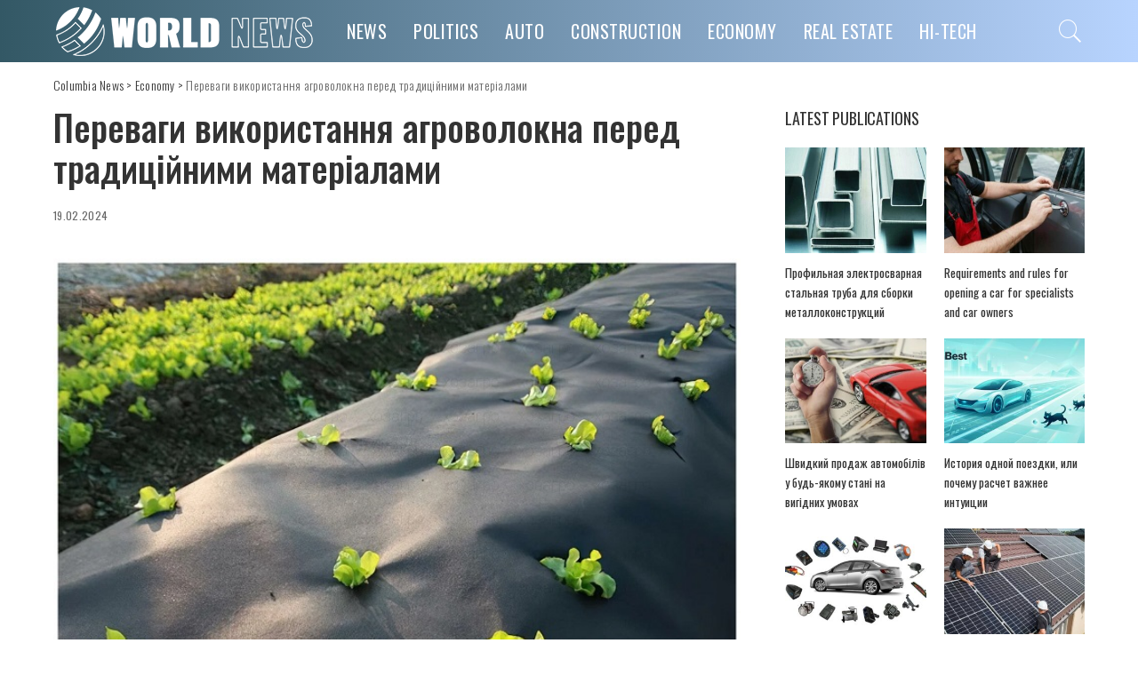

--- FILE ---
content_type: text/html; charset=UTF-8
request_url: https://thecolumbianews.net/perevagi-vikoristannja-agrovolokna-pered-tradicijnimi-materialami.html
body_size: 17902
content:
<!DOCTYPE html>
<html lang="ru-RU">
<head>
	<meta charset="UTF-8">
	<meta http-equiv="X-UA-Compatible" content="IE=edge">
	<meta name="viewport" content="width=device-width, initial-scale=1">
	<link rel="profile" href="https://gmpg.org/xfn/11">
				<link rel="apple-touch-icon" href="https://thecolumbianews.net/wp-content/uploads/2020/12/4.png"/>
					<meta name="msapplication-TileColor" content="#ffffff">
			<meta name="msapplication-TileImage" content="https://thecolumbianews.net/wp-content/uploads/2020/12/4.png"/>
		
	<!-- This site is optimized with the Yoast SEO plugin v15.5 - https://yoast.com/wordpress/plugins/seo/ -->
	<title>Переваги агроволокна: підвищення врожайності та захист рослин</title>
	<meta name="description" content="У сучасному світі, коли проблеми екології та сталого розвитку стають все більш актуальними, з&#039;являється все більше інноваційних рішень для зменшення негативного впливу людської діяльності на довкілля." />
	<meta name="robots" content="index, follow, max-snippet:-1, max-image-preview:large, max-video-preview:-1" />
	<link rel="canonical" href="https://thecolumbianews.net/perevagi-vikoristannja-agrovolokna-pered-tradicijnimi-materialami.html" />
	<meta property="og:locale" content="ru_RU" />
	<meta property="og:type" content="article" />
	<meta property="og:title" content="Переваги агроволокна: підвищення врожайності та захист рослин" />
	<meta property="og:description" content="У сучасному світі, коли проблеми екології та сталого розвитку стають все більш актуальними, з&#039;являється все більше інноваційних рішень для зменшення негативного впливу людської діяльності на довкілля." />
	<meta property="og:url" content="https://thecolumbianews.net/perevagi-vikoristannja-agrovolokna-pered-tradicijnimi-materialami.html" />
	<meta property="og:site_name" content="Columbia News" />
	<meta property="article:published_time" content="2024-02-19T05:43:04+00:00" />
	<meta property="og:image" content="https://thecolumbianews.net/wp-content/uploads/2024/02/perevagi-vikoristannja-agrovolokna-pered-tradicijnimi-materialami010.jpg" />
	<meta property="og:image:width" content="700" />
	<meta property="og:image:height" content="700" />
	<meta name="twitter:card" content="summary_large_image" />
	<meta name="twitter:label1" content="Написано автором">
	<meta name="twitter:data1" content="buma888">
	<meta name="twitter:label2" content="Примерное время для чтения">
	<meta name="twitter:data2" content="0 минут">
	<script type="application/ld+json" class="yoast-schema-graph">{"@context":"https://schema.org","@graph":[{"@type":"WebSite","@id":"https://thecolumbianews.net/#website","url":"https://thecolumbianews.net/","name":"Columbia News","description":"","potentialAction":[{"@type":"SearchAction","target":"https://thecolumbianews.net/?s={search_term_string}","query-input":"required name=search_term_string"}],"inLanguage":"ru-RU"},{"@type":"ImageObject","@id":"https://thecolumbianews.net/perevagi-vikoristannja-agrovolokna-pered-tradicijnimi-materialami.html#primaryimage","inLanguage":"ru-RU","url":"https://thecolumbianews.net/wp-content/uploads/2024/02/perevagi-vikoristannja-agrovolokna-pered-tradicijnimi-materialami010.jpg","width":700,"height":700},{"@type":"WebPage","@id":"https://thecolumbianews.net/perevagi-vikoristannja-agrovolokna-pered-tradicijnimi-materialami.html#webpage","url":"https://thecolumbianews.net/perevagi-vikoristannja-agrovolokna-pered-tradicijnimi-materialami.html","name":"\u041f\u0435\u0440\u0435\u0432\u0430\u0433\u0438 \u0430\u0433\u0440\u043e\u0432\u043e\u043b\u043e\u043a\u043d\u0430: \u043f\u0456\u0434\u0432\u0438\u0449\u0435\u043d\u043d\u044f \u0432\u0440\u043e\u0436\u0430\u0439\u043d\u043e\u0441\u0442\u0456 \u0442\u0430 \u0437\u0430\u0445\u0438\u0441\u0442 \u0440\u043e\u0441\u043b\u0438\u043d","isPartOf":{"@id":"https://thecolumbianews.net/#website"},"primaryImageOfPage":{"@id":"https://thecolumbianews.net/perevagi-vikoristannja-agrovolokna-pered-tradicijnimi-materialami.html#primaryimage"},"datePublished":"2024-02-19T05:43:04+00:00","dateModified":"2024-02-19T05:43:04+00:00","author":{"@id":"https://thecolumbianews.net/#/schema/person/f97f22e49db7bd6c3b778bbe5bffeee9"},"description":"\u0423 \u0441\u0443\u0447\u0430\u0441\u043d\u043e\u043c\u0443 \u0441\u0432\u0456\u0442\u0456, \u043a\u043e\u043b\u0438 \u043f\u0440\u043e\u0431\u043b\u0435\u043c\u0438 \u0435\u043a\u043e\u043b\u043e\u0433\u0456\u0457 \u0442\u0430 \u0441\u0442\u0430\u043b\u043e\u0433\u043e \u0440\u043e\u0437\u0432\u0438\u0442\u043a\u0443 \u0441\u0442\u0430\u044e\u0442\u044c \u0432\u0441\u0435 \u0431\u0456\u043b\u044c\u0448 \u0430\u043a\u0442\u0443\u0430\u043b\u044c\u043d\u0438\u043c\u0438, \u0437'\u044f\u0432\u043b\u044f\u0454\u0442\u044c\u0441\u044f \u0432\u0441\u0435 \u0431\u0456\u043b\u044c\u0448\u0435 \u0456\u043d\u043d\u043e\u0432\u0430\u0446\u0456\u0439\u043d\u0438\u0445 \u0440\u0456\u0448\u0435\u043d\u044c \u0434\u043b\u044f \u0437\u043c\u0435\u043d\u0448\u0435\u043d\u043d\u044f \u043d\u0435\u0433\u0430\u0442\u0438\u0432\u043d\u043e\u0433\u043e \u0432\u043f\u043b\u0438\u0432\u0443 \u043b\u044e\u0434\u0441\u044c\u043a\u043e\u0457 \u0434\u0456\u044f\u043b\u044c\u043d\u043e\u0441\u0442\u0456 \u043d\u0430 \u0434\u043e\u0432\u043a\u0456\u043b\u043b\u044f.","inLanguage":"ru-RU","potentialAction":[{"@type":"ReadAction","target":["https://thecolumbianews.net/perevagi-vikoristannja-agrovolokna-pered-tradicijnimi-materialami.html"]}]},{"@type":"Person","@id":"https://thecolumbianews.net/#/schema/person/f97f22e49db7bd6c3b778bbe5bffeee9","name":"buma888","image":{"@type":"ImageObject","@id":"https://thecolumbianews.net/#personlogo","inLanguage":"ru-RU","url":"https://secure.gravatar.com/avatar/1e2864b92896f74f96f306891f5ec702?s=96&d=mm&r=g","caption":"buma888"}}]}</script>
	<!-- / Yoast SEO plugin. -->


<link rel='dns-prefetch' href='//fonts.googleapis.com' />
<link rel="alternate" type="application/rss+xml" title="Columbia News &raquo; Лента" href="https://thecolumbianews.net/feed" />
<link rel="alternate" type="application/rss+xml" title="Columbia News &raquo; Лента комментариев" href="https://thecolumbianews.net/comments/feed" />
<script type="application/ld+json">{"@context":"https://schema.org","@type":"Organization","legalName":"Columbia News","url":"https://thecolumbianews.net/","logo":"https://thecolumbianews.net/wp-content/uploads/2020/12/2.png"}</script>
<link rel='stylesheet' id='pixwell-core-css'  href='https://thecolumbianews.net/wp-content/plugins/pixwell-core/assets/core.css?ver=5.7' media='all' />
<link rel='stylesheet' id='wp-block-library-css'  href='https://thecolumbianews.net/wp-includes/css/dist/block-library/style.min.css?ver=5.6.16' media='all' />
<link rel='stylesheet' id='dashicons-css'  href='https://thecolumbianews.net/wp-includes/css/dashicons.min.css?ver=5.6.16' media='all' />
<link rel='stylesheet' id='post-views-counter-frontend-css'  href='https://thecolumbianews.net/wp-content/plugins/post-views-counter/css/frontend.min.css?ver=1.3.13' media='all' />
<link rel='stylesheet' id='c4wp-public-css'  href='https://thecolumbianews.net/wp-content/plugins/wp-captcha//assets/css/c4wp-public.css?ver=5.6.16' media='all' />
<link rel='stylesheet' id='pixwell-main-css'  href='https://thecolumbianews.net/wp-content/themes/pixwell/assets/css/main.css?ver=5.7' media='all' />
<link rel='stylesheet' id='pixwell-style-css'  href='https://thecolumbianews.net/wp-content/themes/pixwell/style.css?ver=5.7' media='all' />
<style id='pixwell-style-inline-css'>
html {font-family:Open Sans;}h1, .h1 {font-family:Oswald;font-weight:500;}h2, .h2 {font-family:Oswald;font-weight:500;letter-spacing:-.15px;}h3, .h3 {font-family:Oswald;font-weight:500;}h4, .h4 {font-family:Oswald;font-weight:500;}h5, .h5 {font-family:Oswald;font-weight:400;}h6, .h6 {font-family:Oswald;font-weight:400;}.single-tagline h6 {}.p-wrap .entry-summary, .twitter-content.entry-summary, .author-description, .rssSummary, .rb-sdesc {font-family:Open Sans;font-size:15px;}.p-cat-info {font-family:Oswald;font-weight:400;text-transform:uppercase;font-size:14px;letter-spacing:.5px;}.p-meta-info, .wp-block-latest-posts__post-date {font-family:Oswald;font-weight:400;text-transform:none;font-size:12px;}.meta-info-author.meta-info-el {font-family:Oswald;font-weight:500;text-transform:uppercase;font-size:12px;}.breadcrumb {font-family:Oswald;font-weight:300;font-size:14px;}.footer-menu-inner {font-family:Oswald;font-weight:400;text-transform:uppercase;letter-spacing:.5px;}.topbar-wrap {}.topbar-menu-wrap {}.main-menu > li > a, .off-canvas-menu > li > a {font-family:Oswald;font-weight:400;text-transform:uppercase;font-size:20px;letter-spacing:.5px;}.main-menu .sub-menu:not(.sub-mega), .off-canvas-menu .sub-menu {font-family:Oswald;font-weight:300;font-size:16px;}.is-logo-text .logo-title {font-family:Oswald;font-weight:700;}.block-title, .block-header .block-title {font-family:Oswald;font-weight:400;font-size:18px;}.ajax-quick-filter, .block-view-more {font-family:Oswald;font-weight:400;letter-spacing:.5px;}.widget-title {font-family:Oswald;font-weight:400;text-transform:uppercase;font-size:16px;}body .widget.widget_nav_menu .menu-item {font-family:Oswald;font-weight:400;}body.boxed {background-color : #fafafa;background-repeat : no-repeat;background-size : cover;background-attachment : fixed;background-position : center center;}.header-6 .banner-wrap {}.footer-wrap {background-repeat : no-repeat;background-size : cover;background-image : url(https://thecolumbianews.net/wp-content/uploads/2020/02/fb-bg.jpg);background-attachment : scroll;background-position : center top;}.topline-wrap {height: 2px}.navbar-inner {min-height: 70px;}.navbar-inner .logo-wrap img {max-height: 70px;}.main-menu > li > a {height: 70px;}.section-sticky .navbar-inner {min-height: 60px;}.section-sticky .navbar-inner .logo-wrap img {max-height: 60px;}.section-sticky .main-menu > li > a {height: 60px;}.navbar-wrap:not(.transparent-navbar-wrap), #mobile-sticky-nav, #amp-navbar {background-color: #335865;background-image: linear-gradient(90deg, #335865, #b8d4ff);}.navbar-border-holder { border: none }.navbar-wrap:not(.transparent-navbar-wrap), #mobile-sticky-nav, #amp-navbar {color: #ffffff;}.fw-mega-cat.is-dark-text { color: #333; }.header-wrap .navbar-wrap:not(.transparent-navbar-wrap) .cart-counter, .header-wrap:not(.header-float) .navbar-wrap .rb-counter,.header-wrap:not(.header-float) .is-light-text .rb-counter, .header-float .section-sticky .rb-counter {background-color: #ffffff;}.header-5 .btn-toggle-wrap, .header-5 .section-sticky .logo-wrap,.header-5 .main-menu > li > a, .header-5 .navbar-right {color: #ffffff;}.navbar-wrap .navbar-social a:hover {color: #ffffff;opacity: .7; }.header-wrap .navbar-wrap:not(.transparent-navbar-wrap) .rb-counter,.header-wrap:not(.header-float) .navbar-wrap .rb-counter, .header-wrap:not(.header-float) .is-light-text .rb-counter { color: #335865; }.main-menu .sub-menu {background-color: #335865;background-image: linear-gradient(90deg, #335865, #b8d4ff);}.main-menu .sub-menu:not(.mega-category) { color: #ffffff;}.main-menu > li.menu-item-has-children > .sub-menu:before {display: none;}.main-menu .sub-menu a:not(.p-url):hover > span {color: #ffffff;}.main-menu a > span:before {display: none; }.navbar-wrap:not(.transparent-navbar-wrap), #mobile-sticky-nav, #amp-navbar { box-shadow: none !important; }.mobile-nav-inner {}.off-canvas-header { background-image: url("https://thecolumbianews.net/wp-content/uploads/2020/01/r28.jpg")}.off-canvas-wrap, .amp-canvas-wrap { background-color: #2c393e !important; }a.off-canvas-logo img { max-height: 70px; }.navbar-border-holder {border-width: 2px; }input[type="submit"]:hover, input[type="submit"]:focus, button:hover, button:focus,input[type="button"]:hover, input[type="button"]:focus,.post-edit-link:hover, a.pagination-link:hover, a.page-numbers:hover,.post-page-numbers:hover, a.loadmore-link:hover, .pagination-simple .page-numbers:hover,#off-canvas-close-btn:hover, .off-canvas-subscribe a, .block-header-3 .block-title:before,.cookie-accept:hover, .entry-footer a:hover, .box-comment-btn:hover,a.comment-reply-link:hover, .review-info, .entry-content a.wp-block-button__link:hover,#wp-calendar tbody a:hover, .instagram-box.box-intro:hover, .banner-btn a, .headerstrip-btn a,.is-light-text .widget:not(.woocommerce) .count,.rb-newsletter.is-light-text button.newsletter-submit,.cat-icon-round .cat-info-el, .cat-icon-radius .cat-info-el,.cat-icon-square .cat-info-el:before, .entry-content .wpcf7 label:before,body .cooked-recipe-directions .cooked-direction-number, span.cooked-taxonomy a:hover,.widget_categories a:hover .count, .widget_archive a:hover .count,.wp-block-categories-list a:hover .count, .wp-block-categories-list a:hover .count,.entry-content .wp-block-file .wp-block-file__button, #wp-calendar td#today,.mfp-close:hover, .is-light-text .mfp-close:hover, #rb-close-newsletter:hover,.tagcloud a:hover, .tagcloud a:focus, .is-light-text .tagcloud a:hover, .is-light-text .tagcloud a:focus,input[type="checkbox"].newsletter-checkbox:checked + label:before, .cta-btn.is-bg,.rb-mailchimp .mc4wp-form-fields input[type="submit"], .is-light-text .w-footer .mc4wp-form-fields input[type="submit"],.statics-el:first-child .inner{ background-color: #709caa}.page-edit-link:hover, .rb-menu > li.current-menu-item > a > span:before,.p-url:hover, .p-url:focus, .p-wrap .p-url:hover,.p-wrap .p-url:focus, .p-link:hover span, .p-link:hover i,.meta-info-el a:hover, .sponsor-label, .block-header-3 .block-title:before,.subscribe-box .mc4wp-form-fields input[type="submit"]:hover + i,.entry-content p a:not(button), .comment-content a,.author-title a, .logged-in-as a:hover, .comment-list .logged-in-as a:hover,.gallery-list-label a:hover, .review-el .review-stars,.share-total, .breadcrumb a:hover, span.not-found-label, .return-home:hover, .section-not-found .page-content .return-home:hover,.subscribe-box .rb-newsletter.is-light-text button.newsletter-submit-icon:hover,.subscribe-box .rb-newsletter button.newsletter-submit-icon:hover,.fw-category-1 .cat-list-item:hover .cat-list-name, .fw-category-1.is-light-text .cat-list-item:hover .cat-list-name,body .cooked-icon-recipe-icon, .comment-list .comment-reply-title small a:hover,.widget_pages a:hover, .widget_meta a:hover, .widget_categories a:hover,.entry-content .wp-block-categories-list a:hover, .entry-content .wp-block-archives-list a:hover,.widget_archive a:hover, .widget.widget_nav_menu a:hover,  .p-grid-4.is-pop-style .p-header .counter-index,.twitter-content.entry-summary a:hover,.read-it-later:hover, .read-it-later:focus, .address-info a:hover,.gallery-popup-content .image-popup-description a:hover, .gallery-popup-content .image-popup-description a:focus,.entry-content ul.wp-block-latest-posts a:hover, .widget_recent_entries a:hover, .recentcomments a:hover, a.rsswidget:hover,.entry-content .wp-block-latest-comments__comment-meta a:hover,.entry-content .cooked-recipe-info .cooked-author a:hover, .entry-content a:not(button), .comment-content a,.about-desc a:hover, .is-light-text .about-desc a:hover, .portfolio-info-el:hover,.portfolio-nav a:hover, .portfolio-nav-next a:hover > i, .hbox-tagline span, .hbox-title span, .cta-tagline span, .cta-title span,.block-header-7 .block-header .block-title:first-letter, .rbc-sidebar .about-bio p a{ color: #709caa}.is-style-outline a.wp-block-button__link:hover{ color: #709caa!important}a.comment-reply-link:hover, .navbar-holder.is-light-text .header-lightbox,input[type="checkbox"].newsletter-checkbox:checked + label:before, .cat-icon-line .cat-info-el{ border-color: #709caa}.review-info, .p-review-info{ background-color: #86a1aa}.review-el .review-stars, .average-stars i{ color: #86a1aa}.rb-gallery-popup.mfp-bg.mfp-ready.rb-popup-effect{ background-color: #1f232a}.deal-module .card-label span{ background-color: #8ebb6d}.deal-module .coupon-label span{ background-color: #86a1aa}.comment-content, .single-bottom-share a:nth-child(1) span, .single-bottom-share a:nth-child(2) span, p.logged-in-as, .rb-sdecs,.deal-module .deal-description, .author-description { font-size: 15px; }.tipsy, .additional-meta, .sponsor-label, .sponsor-link, .entry-footer .tag-label,.box-nav .nav-label, .left-article-label, .share-label, .rss-date,.wp-block-latest-posts__post-date, .wp-block-latest-comments__comment-date,.image-caption, .wp-caption-text, .gallery-caption, .entry-content .wp-block-audio figcaption,.entry-content .wp-block-video figcaption, .entry-content .wp-block-image figcaption,.entry-content .wp-block-gallery .blocks-gallery-image figcaption,.entry-content .wp-block-gallery .blocks-gallery-item figcaption,.subscribe-content .desc, .follower-el .right-el, .author-job, .comment-metadata{ font-family: Oswald; }.tipsy, .additional-meta, .sponsor-label, .entry-footer .tag-label,.box-nav .nav-label, .left-article-label, .share-label, .rss-date,.wp-block-latest-posts__post-date, .wp-block-latest-comments__comment-date,.image-caption, .wp-caption-text, .gallery-caption, .entry-content .wp-block-audio figcaption,.entry-content .wp-block-video figcaption, .entry-content .wp-block-image figcaption,.entry-content .wp-block-gallery .blocks-gallery-image figcaption,.entry-content .wp-block-gallery .blocks-gallery-item figcaption,.subscribe-content .desc, .follower-el .right-el, .author-job, .comment-metadata{ font-weight: 400; }.tipsy, .additional-meta, .sponsor-label, .sponsor-link, .entry-footer .tag-label,.box-nav .nav-label, .left-article-label, .share-label, .rss-date,.wp-block-latest-posts__post-date, .wp-block-latest-comments__comment-date,.subscribe-content .desc, .author-job{ font-size: 12px; }.image-caption, .wp-caption-text, .gallery-caption, .entry-content .wp-block-audio figcaption,.entry-content .wp-block-video figcaption, .entry-content .wp-block-image figcaption,.entry-content .wp-block-gallery .blocks-gallery-image figcaption,.entry-content .wp-block-gallery .blocks-gallery-item figcaption,.comment-metadata, .follower-el .right-el{ font-size: 13px; }.tipsy, .additional-meta, .sponsor-label, .entry-footer .tag-label,.box-nav .nav-label, .left-article-label, .share-label, .rss-date,.wp-block-latest-posts__post-date, .wp-block-latest-comments__comment-date,.image-caption, .wp-caption-text, .gallery-caption, .entry-content .wp-block-audio figcaption,.entry-content .wp-block-video figcaption, .entry-content .wp-block-image figcaption,.entry-content .wp-block-gallery .blocks-gallery-image figcaption,.entry-content .wp-block-gallery .blocks-gallery-item figcaption,.subscribe-content .desc, .follower-el .right-el, .author-job, .comment-metadata{ text-transform: none; }.sponsor-link{ font-family: Oswald; }.sponsor-link{ font-weight: 500; }.sponsor-link{ text-transform: uppercase; }.entry-footer a, .tagcloud a, .entry-footer .source, .entry-footer .via-el{ font-family: Oswald; }.entry-footer a, .tagcloud a, .entry-footer .source, .entry-footer .via-el{ font-weight: 400; }.entry-footer a, .tagcloud a, .entry-footer .source, .entry-footer .via-el{ font-size: 14px !important; }.cat-info-el { letter-spacing: inherit; }.entry-footer a, .tagcloud a, .entry-footer .source, .entry-footer .via-el{ letter-spacing: .5px; }.entry-footer a, .tagcloud a, .entry-footer .source, .entry-footer .via-el{ text-transform: uppercase; }.p-link, .rb-cookie .cookie-accept, a.comment-reply-link, .comment-list .comment-reply-title small a,.banner-btn a, .headerstrip-btn a, input[type="submit"], button, .pagination-wrap, .cta-btn, .rb-btn{ font-family: Oswald; }.p-link, .rb-cookie .cookie-accept, a.comment-reply-link, .comment-list .comment-reply-title small a,.banner-btn a, .headerstrip-btn a, input[type="submit"], button, .pagination-wrap, .cta-btn, .rb-btn{ font-weight: 500; }.p-link, .rb-cookie .cookie-accept, a.comment-reply-link, .comment-list .comment-reply-title small a,.banner-btn a, .headerstrip-btn a, input[type="submit"], button, .pagination-wrap, .rb-btn{ font-size: 14px; }select, textarea, input[type="text"], input[type="tel"], input[type="email"], input[type="url"],input[type="search"], input[type="number"]{ font-family: Open Sans; }select, textarea, input[type="text"], input[type="tel"], input[type="email"], input[type="url"],input[type="search"], input[type="number"]{ font-weight: 400; }.footer-menu-inner, .widget_recent_comments .recentcomments > a:last-child,.wp-block-latest-comments__comment-link, .wp-block-latest-posts__list a,.widget_recent_entries li, .wp-block-quote *:not(cite), blockquote *:not(cite), .widget_rss li,.wp-block-latest-posts li, .wp-block-latest-comments__comment-link{ font-family: Oswald; }.footer-menu-inner, .widget_recent_comments .recentcomments > a:last-child,.wp-block-latest-comments__comment-link, .wp-block-latest-posts__list a,.widget_recent_entries li, .wp-block-quote *:not(cite), blockquote *:not(cite), .widget_rss li,.wp-block-latest-posts li, .wp-block-latest-comments__comment-link{ font-weight: 500; } .widget_pages .page_item, .widget_meta li,.widget_categories .cat-item, .widget_archive li, .widget.widget_nav_menu .menu-item,.wp-block-archives-list li, .wp-block-categories-list li{ font-family: Oswald; }.widget_pages .page_item, .widget_meta li,.widget_categories .cat-item, .widget_archive li, .widget.widget_nav_menu .menu-item,.wp-block-archives-list li, .wp-block-categories-list li{ font-size: 16px; }.widget_pages .page_item, .widget_meta li,.widget_categories .cat-item, .widget_archive li, .widget.widget_nav_menu .menu-item,.wp-block-archives-list li, .wp-block-categories-list li{ font-weight: 300; }@media only screen and (max-width: 767px) {.entry-content { font-size: .90rem; }.p-wrap .entry-summary, .twitter-content.entry-summary, .element-desc, .subscribe-description, .rb-sdecs,.copyright-inner > *, .summary-content, .pros-cons-wrap ul li,.gallery-popup-content .image-popup-description > *{ font-size: .76rem; }}@media only screen and (max-width: 991px) {.block-header-2 .block-title, .block-header-5 .block-title { font-size: 15px; }}@media only screen and (max-width: 767px) {.block-header-2 .block-title, .block-header-5 .block-title { font-size: 13px; }}h2, .h2 {font-size: 28px; }h3, .h3 {font-size: 21px; }h4, .h4 {font-size: 18px; }h5, .h5 {font-size: 15px; }h6, .h6 {font-size: 15px; }@media only screen and (max-width: 1024px) {h2, .h2 {font-size: 20px; }h3, .h3 {font-size: 18px; }h5, .h5 {font-size: 15px; }h6, .h6 {font-size: 15px; }}@media only screen and (max-width: 991px) {h2, .h2 {font-size: 20px; }h3, .h3 {font-size: 18px; }h5, .h5 {font-size: 15px; }h6, .h6 {font-size: 15px; }}@media only screen and (max-width: 767px) {h2, .h2 {font-size: 18px; }h3, .h3 {font-size: 18px; }h5, .h5 {font-size: 15px; }h6, .h6 {font-size: 15px; }}body .entry-content a:not(button), body .comment-content a{ color: #709caa}
</style>
<link rel='stylesheet' id='redux-google-fonts-pixwell_theme_options-css'  href='https://fonts.googleapis.com/css?family=Oswald%3A700%2C400%2C300%2C500%7COpen+Sans%3A300%2C400%2C600%2C700%2C800%2C300italic%2C400italic%2C600italic%2C700italic%2C800italic&#038;font-display=swap&#038;ver=1660562739' media='all' />
<script src='https://thecolumbianews.net/wp-includes/js/jquery/jquery.min.js?ver=3.5.1' id='jquery-core-js'></script>
<script src='https://thecolumbianews.net/wp-includes/js/jquery/jquery-migrate.min.js?ver=3.3.2' id='jquery-migrate-js'></script>
<script src='https://thecolumbianews.net/wp-content/plugins/wp-captcha//assets/js/c4wp-public.js?ver=5.6.16' id='c4wp-public-js'></script>
<!--[if lt IE 9]>
<script src='https://thecolumbianews.net/wp-content/themes/pixwell/assets/js/html5shiv.min.js?ver=3.7.3' id='html5-js'></script>
<![endif]-->
<link rel="https://api.w.org/" href="https://thecolumbianews.net/wp-json/" /><link rel="alternate" type="application/json" href="https://thecolumbianews.net/wp-json/wp/v2/posts/969" /><link rel="EditURI" type="application/rsd+xml" title="RSD" href="https://thecolumbianews.net/xmlrpc.php?rsd" />
<link rel="wlwmanifest" type="application/wlwmanifest+xml" href="https://thecolumbianews.net/wp-includes/wlwmanifest.xml" /> 
<meta name="generator" content="WordPress 5.6.16" />
<link rel='shortlink' href='https://thecolumbianews.net/?p=969' />
<link rel="alternate" type="application/json+oembed" href="https://thecolumbianews.net/wp-json/oembed/1.0/embed?url=https%3A%2F%2Fthecolumbianews.net%2Fperevagi-vikoristannja-agrovolokna-pered-tradicijnimi-materialami.html" />
<link rel="alternate" type="text/xml+oembed" href="https://thecolumbianews.net/wp-json/oembed/1.0/embed?url=https%3A%2F%2Fthecolumbianews.net%2Fperevagi-vikoristannja-agrovolokna-pered-tradicijnimi-materialami.html&#038;format=xml" />
<script type="application/ld+json">{"@context":"https://schema.org","@type":"WebSite","@id":"https://thecolumbianews.net/#website","url":"https://thecolumbianews.net/","name":"Columbia News","potentialAction":{"@type":"SearchAction","target":"https://thecolumbianews.net/?s={search_term_string}","query-input":"required name=search_term_string"}}</script>
<link rel="icon" href="https://thecolumbianews.net/wp-content/uploads/2020/12/6.png" sizes="32x32" />
<link rel="icon" href="https://thecolumbianews.net/wp-content/uploads/2020/12/6.png" sizes="192x192" />
<link rel="apple-touch-icon" href="https://thecolumbianews.net/wp-content/uploads/2020/12/6.png" />
<meta name="msapplication-TileImage" content="https://thecolumbianews.net/wp-content/uploads/2020/12/6.png" />
</head>
<body class="post-template-default single single-post postid-969 single-format-standard wp-embed-responsive is-single-1 sticky-nav smart-sticky is-tooltips is-backtop block-header-3 w-header-1 cat-icon-radius is-fmask mh-p-link mh-p-excerpt is-lazyload">
<div id="site" class="site">
		<aside id="off-canvas-section" class="off-canvas-wrap dark-style is-hidden">
			<div class="close-panel-wrap tooltips-n">
				<a href="#" id="off-canvas-close-btn" title="Close Panel"><i class="btn-close"></i></a>
			</div>
			<div class="off-canvas-holder">
									<div class="off-canvas-tops"></div>
								<div class="off-canvas-inner is-light-text">
					<nav id="off-canvas-nav" class="off-canvas-nav">
						<ul id="off-canvas-menu" class="off-canvas-menu rb-menu is-clicked"><li id="menu-item-230" class="menu-item menu-item-type-taxonomy menu-item-object-category menu-item-230"><a href="https://thecolumbianews.net/news"><span>News</span></a></li>
<li id="menu-item-233" class="menu-item menu-item-type-taxonomy menu-item-object-category menu-item-233"><a href="https://thecolumbianews.net/politics"><span>Politics</span></a></li>
<li id="menu-item-231" class="menu-item menu-item-type-taxonomy menu-item-object-category menu-item-231"><a href="https://thecolumbianews.net/auto"><span>Auto</span></a></li>
<li id="menu-item-232" class="menu-item menu-item-type-taxonomy menu-item-object-category menu-item-232"><a href="https://thecolumbianews.net/construction"><span>Construction</span></a></li>
<li id="menu-item-234" class="menu-item menu-item-type-taxonomy menu-item-object-category current-post-ancestor current-menu-parent current-post-parent menu-item-234"><a href="https://thecolumbianews.net/economy"><span>Economy</span></a></li>
<li id="menu-item-339" class="menu-item menu-item-type-taxonomy menu-item-object-category menu-item-339"><a href="https://thecolumbianews.net/real-estate"><span>Real estate</span></a></li>
<li id="menu-item-340" class="menu-item menu-item-type-taxonomy menu-item-object-category menu-item-340"><a href="https://thecolumbianews.net/hitech"><span>Hi-Tech</span></a></li>
</ul>					</nav>
									</div>
			</div>
		</aside>
	<div class="site-outer">
	<div class="site-mask"></div>
		<div class="topsite-wrap fw-widget-section">
		<div id="archives-3" class="widget topsite-sidebar widget_archive"><h2 class="widget-title h4">Архивы</h2>
			<ul>
					<li><a href='https://thecolumbianews.net/2026/01'>Январь 2026</a></li>
	<li><a href='https://thecolumbianews.net/2025/12'>Декабрь 2025</a></li>
	<li><a href='https://thecolumbianews.net/2025/11'>Ноябрь 2025</a></li>
	<li><a href='https://thecolumbianews.net/2025/10'>Октябрь 2025</a></li>
	<li><a href='https://thecolumbianews.net/2025/09'>Сентябрь 2025</a></li>
	<li><a href='https://thecolumbianews.net/2025/08'>Август 2025</a></li>
	<li><a href='https://thecolumbianews.net/2025/07'>Июль 2025</a></li>
	<li><a href='https://thecolumbianews.net/2025/06'>Июнь 2025</a></li>
	<li><a href='https://thecolumbianews.net/2025/05'>Май 2025</a></li>
	<li><a href='https://thecolumbianews.net/2025/04'>Апрель 2025</a></li>
	<li><a href='https://thecolumbianews.net/2025/03'>Март 2025</a></li>
	<li><a href='https://thecolumbianews.net/2025/02'>Февраль 2025</a></li>
	<li><a href='https://thecolumbianews.net/2025/01'>Январь 2025</a></li>
	<li><a href='https://thecolumbianews.net/2024/12'>Декабрь 2024</a></li>
	<li><a href='https://thecolumbianews.net/2024/11'>Ноябрь 2024</a></li>
	<li><a href='https://thecolumbianews.net/2024/10'>Октябрь 2024</a></li>
	<li><a href='https://thecolumbianews.net/2024/09'>Сентябрь 2024</a></li>
	<li><a href='https://thecolumbianews.net/2024/08'>Август 2024</a></li>
	<li><a href='https://thecolumbianews.net/2024/07'>Июль 2024</a></li>
	<li><a href='https://thecolumbianews.net/2024/06'>Июнь 2024</a></li>
	<li><a href='https://thecolumbianews.net/2024/05'>Май 2024</a></li>
	<li><a href='https://thecolumbianews.net/2024/04'>Апрель 2024</a></li>
	<li><a href='https://thecolumbianews.net/2024/03'>Март 2024</a></li>
	<li><a href='https://thecolumbianews.net/2024/02'>Февраль 2024</a></li>
	<li><a href='https://thecolumbianews.net/2024/01'>Январь 2024</a></li>
	<li><a href='https://thecolumbianews.net/2023/12'>Декабрь 2023</a></li>
	<li><a href='https://thecolumbianews.net/2023/11'>Ноябрь 2023</a></li>
	<li><a href='https://thecolumbianews.net/2023/10'>Октябрь 2023</a></li>
	<li><a href='https://thecolumbianews.net/2023/09'>Сентябрь 2023</a></li>
	<li><a href='https://thecolumbianews.net/2023/08'>Август 2023</a></li>
	<li><a href='https://thecolumbianews.net/2023/07'>Июль 2023</a></li>
	<li><a href='https://thecolumbianews.net/2023/06'>Июнь 2023</a></li>
	<li><a href='https://thecolumbianews.net/2023/05'>Май 2023</a></li>
	<li><a href='https://thecolumbianews.net/2023/04'>Апрель 2023</a></li>
	<li><a href='https://thecolumbianews.net/2023/03'>Март 2023</a></li>
	<li><a href='https://thecolumbianews.net/2023/02'>Февраль 2023</a></li>
	<li><a href='https://thecolumbianews.net/2023/01'>Январь 2023</a></li>
	<li><a href='https://thecolumbianews.net/2022/12'>Декабрь 2022</a></li>
	<li><a href='https://thecolumbianews.net/2022/11'>Ноябрь 2022</a></li>
	<li><a href='https://thecolumbianews.net/2022/10'>Октябрь 2022</a></li>
	<li><a href='https://thecolumbianews.net/2022/09'>Сентябрь 2022</a></li>
	<li><a href='https://thecolumbianews.net/2022/08'>Август 2022</a></li>
	<li><a href='https://thecolumbianews.net/2021/11'>Ноябрь 2021</a></li>
	<li><a href='https://thecolumbianews.net/2021/10'>Октябрь 2021</a></li>
	<li><a href='https://thecolumbianews.net/2019/03'>Март 2019</a></li>
	<li><a href='https://thecolumbianews.net/2019/02'>Февраль 2019</a></li>
	<li><a href='https://thecolumbianews.net/2019/01'>Январь 2019</a></li>
	<li><a href='https://thecolumbianews.net/2018/12'>Декабрь 2018</a></li>
	<li><a href='https://thecolumbianews.net/2018/11'>Ноябрь 2018</a></li>
	<li><a href='https://thecolumbianews.net/2018/10'>Октябрь 2018</a></li>
	<li><a href='https://thecolumbianews.net/2018/09'>Сентябрь 2018</a></li>
	<li><a href='https://thecolumbianews.net/2018/08'>Август 2018</a></li>
	<li><a href='https://thecolumbianews.net/2018/07'>Июль 2018</a></li>
	<li><a href='https://thecolumbianews.net/2018/06'>Июнь 2018</a></li>
	<li><a href='https://thecolumbianews.net/2018/05'>Май 2018</a></li>
	<li><a href='https://thecolumbianews.net/2018/04'>Апрель 2018</a></li>
	<li><a href='https://thecolumbianews.net/2018/03'>Март 2018</a></li>
	<li><a href='https://thecolumbianews.net/2018/02'>Февраль 2018</a></li>
	<li><a href='https://thecolumbianews.net/2018/01'>Январь 2018</a></li>
	<li><a href='https://thecolumbianews.net/2017/12'>Декабрь 2017</a></li>
	<li><a href='https://thecolumbianews.net/2017/11'>Ноябрь 2017</a></li>
	<li><a href='https://thecolumbianews.net/2017/10'>Октябрь 2017</a></li>
	<li><a href='https://thecolumbianews.net/2017/09'>Сентябрь 2017</a></li>
	<li><a href='https://thecolumbianews.net/2017/08'>Август 2017</a></li>
	<li><a href='https://thecolumbianews.net/2017/07'>Июль 2017</a></li>
	<li><a href='https://thecolumbianews.net/2017/06'>Июнь 2017</a></li>
	<li><a href='https://thecolumbianews.net/2017/05'>Май 2017</a></li>
	<li><a href='https://thecolumbianews.net/2017/04'>Апрель 2017</a></li>
	<li><a href='https://thecolumbianews.net/2017/03'>Март 2017</a></li>
			</ul>

			</div><div id="categories-3" class="widget topsite-sidebar widget_categories"><h2 class="widget-title h4">Рубрики</h2>
			<ul>
					<li class="cat-item cat-item-12"><a href="https://thecolumbianews.net/auto">Auto</a>
</li>
	<li class="cat-item cat-item-13"><a href="https://thecolumbianews.net/construction">Construction</a>
</li>
	<li class="cat-item cat-item-15"><a href="https://thecolumbianews.net/economy">Economy</a>
</li>
	<li class="cat-item cat-item-17"><a href="https://thecolumbianews.net/hitech">Hi-Tech</a>
</li>
	<li class="cat-item cat-item-1"><a href="https://thecolumbianews.net/news">News</a>
</li>
	<li class="cat-item cat-item-14"><a href="https://thecolumbianews.net/politics">Politics</a>
</li>
	<li class="cat-item cat-item-18"><a href="https://thecolumbianews.net/real-estate">Real estate</a>
</li>
			</ul>

			</div><div id="meta-3" class="widget topsite-sidebar widget_meta"><h2 class="widget-title h4">Мета</h2>
		<ul>
						<li><a rel="nofollow" href="https://thecolumbianews.net/wp-login.php">Войти</a></li>
			<li><a href="https://thecolumbianews.net/feed">Лента записей</a></li>
			<li><a href="https://thecolumbianews.net/comments/feed">Лента комментариев</a></li>

			<li><a href="https://ru.wordpress.org/">WordPress.org</a></li>
		</ul>

		</div>	</div>
<header id="site-header" class="header-wrap header-1">
	<div class="navbar-outer">
		<div class="navbar-wrap">
				<aside id="mobile-navbar" class="mobile-navbar">
		<div class="mobile-nav-inner rb-p20-gutter">
							<div class="m-nav-left">
					<a href="#" class="off-canvas-trigger btn-toggle-wrap"><span class="btn-toggle"><span class="off-canvas-toggle"><span class="icon-toggle"></span></span></span></a>
				</div>
				<div class="m-nav-centered">
						<aside class="logo-mobile-wrap is-logo-image">
		<a href="https://thecolumbianews.net/" class="logo-mobile">
			<img height="30" width="150" src="https://thecolumbianews.net/wp-content/uploads/2020/12/3.png" alt="Columbia News">
		</a>
	</aside>
				</div>
				<div class="m-nav-right">
															<div class="mobile-search">
	<a href="#" title="Поиск" class="search-icon nav-search-link"><i class="rbi rbi-search-light"></i></a>
	<div class="navbar-search-popup header-lightbox">
		<div class="navbar-search-form"><form role="search" method="get" class="search-form" action="https://thecolumbianews.net/">
				<label>
					<span class="screen-reader-text">Найти:</span>
					<input type="search" class="search-field" placeholder="Поиск&hellip;" value="" name="s" />
				</label>
				<input type="submit" class="search-submit" value="Поиск" />
			</form></div>
	</div>
</div>
				</div>
					</div>
	</aside>
		<aside id="mobile-sticky-nav" class="mobile-sticky-nav">
		<div class="mobile-navbar mobile-sticky-inner">
			<div class="mobile-nav-inner rb-p20-gutter">
									<div class="m-nav-left">
						<a href="#" class="off-canvas-trigger btn-toggle-wrap"><span class="btn-toggle"><span class="off-canvas-toggle"><span class="icon-toggle"></span></span></span></a>
					</div>
					<div class="m-nav-centered">
							<aside class="logo-mobile-wrap is-logo-image">
		<a href="https://thecolumbianews.net/" class="logo-mobile">
			<img height="30" width="150" src="https://thecolumbianews.net/wp-content/uploads/2020/12/3.png" alt="Columbia News">
		</a>
	</aside>
					</div>
					<div class="m-nav-right">
																		<div class="mobile-search">
	<a href="#" title="Поиск" class="search-icon nav-search-link"><i class="rbi rbi-search-light"></i></a>
	<div class="navbar-search-popup header-lightbox">
		<div class="navbar-search-form"><form role="search" method="get" class="search-form" action="https://thecolumbianews.net/">
				<label>
					<span class="screen-reader-text">Найти:</span>
					<input type="search" class="search-field" placeholder="Поиск&hellip;" value="" name="s" />
				</label>
				<input type="submit" class="search-submit" value="Поиск" />
			</form></div>
	</div>
</div>
					</div>
							</div>
		</div>
	</aside>
			<div class="rbc-container navbar-holder is-main-nav">
				<div class="navbar-inner rb-m20-gutter">
					<div class="navbar-left">
													<div class="logo-wrap is-logo-image site-branding">
					<a href="https://thecolumbianews.net/" class="logo" title="Columbia News">
				<img class="logo-default logo-retina" height="60" width="300" src="https://thecolumbianews.net/wp-content/uploads/2020/12/2.png" srcset="https://thecolumbianews.net/wp-content/uploads/2020/12/2.png 1x, https://thecolumbianews.net/wp-content/uploads/2020/12/1.png 2x" alt="Columbia News">
			</a>
			</div>
						<nav id="site-navigation" class="main-menu-wrap" aria-label="main menu">
	<ul id="main-menu" class="main-menu rb-menu" itemscope itemtype="https://www.schema.org/SiteNavigationElement"><li class="menu-item menu-item-type-taxonomy menu-item-object-category menu-item-230" itemprop="name"><a href="https://thecolumbianews.net/news" itemprop="url"><span>News</span></a></li><li class="menu-item menu-item-type-taxonomy menu-item-object-category menu-item-233" itemprop="name"><a href="https://thecolumbianews.net/politics" itemprop="url"><span>Politics</span></a></li><li class="menu-item menu-item-type-taxonomy menu-item-object-category menu-item-231" itemprop="name"><a href="https://thecolumbianews.net/auto" itemprop="url"><span>Auto</span></a></li><li class="menu-item menu-item-type-taxonomy menu-item-object-category menu-item-232" itemprop="name"><a href="https://thecolumbianews.net/construction" itemprop="url"><span>Construction</span></a></li><li class="menu-item menu-item-type-taxonomy menu-item-object-category current-post-ancestor current-menu-parent current-post-parent menu-item-234" itemprop="name"><a href="https://thecolumbianews.net/economy" itemprop="url"><span>Economy</span></a></li><li class="menu-item menu-item-type-taxonomy menu-item-object-category menu-item-339" itemprop="name"><a href="https://thecolumbianews.net/real-estate" itemprop="url"><span>Real estate</span></a></li><li class="menu-item menu-item-type-taxonomy menu-item-object-category menu-item-340" itemprop="name"><a href="https://thecolumbianews.net/hitech" itemprop="url"><span>Hi-Tech</span></a></li></ul></nav>					</div>
					<div class="navbar-right">
																														<aside class="navbar-search nav-search-live">
	<a href="#" title="Поиск" class="nav-search-link search-icon"><i class="rbi rbi-search-light"></i></a>
	<div class="navbar-search-popup header-lightbox">
		<div class="navbar-search-form"><form role="search" method="get" class="search-form" action="https://thecolumbianews.net/">
				<label>
					<span class="screen-reader-text">Найти:</span>
					<input type="search" class="search-field" placeholder="Поиск&hellip;" value="" name="s" />
				</label>
				<input type="submit" class="search-submit" value="Поиск" />
			</form></div>
		<div class="load-animation live-search-animation"></div>
					<div class="navbar-search-response"></div>
			</div>
</aside>
											</div>
				</div>
			</div>
		</div>
	</div>
	<aside id="sticky-nav" class="section-sticky-holder">
	<div class="section-sticky">
		<div class="navbar-wrap">
			<div class="rbc-container navbar-holder">
				<div class="navbar-inner rb-m20-gutter">
					<div class="navbar-left">
														<div class="logo-wrap is-logo-image site-branding">
			<a href="https://thecolumbianews.net/" class="logo" title="Columbia News">
				<img class="logo-default logo-sticky-retina logo-retina" height="30" width="150" src="https://thecolumbianews.net/wp-content/uploads/2020/12/3.png" alt="Columbia News" srcset="https://thecolumbianews.net/wp-content/uploads/2020/12/3.png 1x, https://thecolumbianews.net/wp-content/uploads/2020/12/2.png 2x">
			</a>
		</div>
							<aside class="main-menu-wrap">
	<ul id="sticky-menu" class="main-menu rb-menu"><li class="menu-item menu-item-type-taxonomy menu-item-object-category menu-item-230"><a href="https://thecolumbianews.net/news"><span>News</span></a></li><li class="menu-item menu-item-type-taxonomy menu-item-object-category menu-item-233"><a href="https://thecolumbianews.net/politics"><span>Politics</span></a></li><li class="menu-item menu-item-type-taxonomy menu-item-object-category menu-item-231"><a href="https://thecolumbianews.net/auto"><span>Auto</span></a></li><li class="menu-item menu-item-type-taxonomy menu-item-object-category menu-item-232"><a href="https://thecolumbianews.net/construction"><span>Construction</span></a></li><li class="menu-item menu-item-type-taxonomy menu-item-object-category current-post-ancestor current-menu-parent current-post-parent menu-item-234"><a href="https://thecolumbianews.net/economy"><span>Economy</span></a></li><li class="menu-item menu-item-type-taxonomy menu-item-object-category menu-item-339"><a href="https://thecolumbianews.net/real-estate"><span>Real estate</span></a></li><li class="menu-item menu-item-type-taxonomy menu-item-object-category menu-item-340"><a href="https://thecolumbianews.net/hitech"><span>Hi-Tech</span></a></li></ul></aside>					</div>
					<div class="navbar-right">
																														<aside class="navbar-search nav-search-live">
	<a href="#" title="Поиск" class="nav-search-link search-icon"><i class="rbi rbi-search-light"></i></a>
	<div class="navbar-search-popup header-lightbox">
		<div class="navbar-search-form"><form role="search" method="get" class="search-form" action="https://thecolumbianews.net/">
				<label>
					<span class="screen-reader-text">Найти:</span>
					<input type="search" class="search-field" placeholder="Поиск&hellip;" value="" name="s" />
				</label>
				<input type="submit" class="search-submit" value="Поиск" />
			</form></div>
		<div class="load-animation live-search-animation"></div>
					<div class="navbar-search-response"></div>
			</div>
</aside>
					</div>
				</div>
			</div>
		</div>
	</div>
</aside></header>	<div class="site-wrap clearfix">		<div class="site-content single-1 rbc-content-section clearfix has-sidebar is-sidebar-right active-sidebar">
			<div class="wrap rbc-container rb-p20-gutter">
				<div class="rbc-wrap">
					<main id="main" class="site-main rbc-content">
						<div class="single-content-wrap">
							<article id="post-969" class="post-969 post type-post status-publish format-standard has-post-thumbnail category-economy" itemscope itemtype="https://schema.org/Article">
							<header class="single-header entry-header">
											<aside id="site-breadcrumb" class="breadcrumb breadcrumb-navxt">
				<span class="breadcrumb-inner" vocab="https://schema.org/" typeof="BreadcrumbList"><!-- Breadcrumb NavXT 7.2.0 -->
<span property="itemListElement" typeof="ListItem"><a property="item" typeof="WebPage" title="Перейти к Columbia News." href="https://thecolumbianews.net" class="home" ><span property="name">Columbia News</span></a><meta property="position" content="1"></span> &gt; <span property="itemListElement" typeof="ListItem"><a property="item" typeof="WebPage" title="Go to the Economy Рубрика archives." href="https://thecolumbianews.net/economy" class="taxonomy category" ><span property="name">Economy</span></a><meta property="position" content="2"></span> &gt; <span property="itemListElement" typeof="ListItem"><span property="name" class="post post-post current-item">Переваги використання агроволокна перед традиційними матеріалами</span><meta property="url" content="https://thecolumbianews.net/perevagi-vikoristannja-agrovolokna-pered-tradicijnimi-materialami.html"><meta property="position" content="3"></span></span>
			</aside>
						<h1 itemprop="headline" class="single-title entry-title">Переваги використання агроволокна перед традиційними матеріалами</h1>
				<div class="single-entry-meta small-size">
						<div class="inner">
						<div class="single-meta-info p-meta-info">
					<span class="meta-info-el meta-info-date">
									<abbr class="date published" title="2024-02-19T08:43:04+03:00">19.02.2024</abbr>
					</span>
			</div>
			<div class="single-meta-bottom p-meta-info">
			</div>
				</div>
		</div>
			<div class="single-feat">
							<div class="rb-iwrap autosize"><img width="700" height="700" src="https://thecolumbianews.net/wp-content/uploads/2024/02/perevagi-vikoristannja-agrovolokna-pered-tradicijnimi-materialami010.jpg" class="attachment-pixwell_780x0-2x size-pixwell_780x0-2x wp-post-image" alt="" loading="lazy" srcset="https://thecolumbianews.net/wp-content/uploads/2024/02/perevagi-vikoristannja-agrovolokna-pered-tradicijnimi-materialami010.jpg 700w, https://thecolumbianews.net/wp-content/uploads/2024/02/perevagi-vikoristannja-agrovolokna-pered-tradicijnimi-materialami010-300x300.jpg 300w, https://thecolumbianews.net/wp-content/uploads/2024/02/perevagi-vikoristannja-agrovolokna-pered-tradicijnimi-materialami010-150x150.jpg 150w, https://thecolumbianews.net/wp-content/uploads/2024/02/perevagi-vikoristannja-agrovolokna-pered-tradicijnimi-materialami010-450x450.jpg 450w" sizes="(max-width: 700px) 100vw, 700px" /></div>
			
					</div>
								</header>
																<div class="single-body entry">
		<div class="single-content has-left-section">
					<aside class="single-left-section">
			<div class="section-inner">
						<aside class="single-left-share is-light-share">
			<div class="share-header">			<span class="share-label">Поделиться в</span>
		</div>
			<div class="share-content">
							<a class="share-action share-icon share-facebook" href="https://www.facebook.com/sharer.php?u=https%3A%2F%2Fthecolumbianews.net%2Fperevagi-vikoristannja-agrovolokna-pered-tradicijnimi-materialami.html" title="Facebook" rel="nofollow"><i class="rbi rbi-facebook"></i></a>
					<a class="share-action share-twitter share-icon" href="https://twitter.com/intent/tweet?text=%D0%9F%D0%B5%D1%80%D0%B5%D0%B2%D0%B0%D0%B3%D0%B8+%D0%B2%D0%B8%D0%BA%D0%BE%D1%80%D0%B8%D1%81%D1%82%D0%B0%D0%BD%D0%BD%D1%8F+%D0%B0%D0%B3%D1%80%D0%BE%D0%B2%D0%BE%D0%BB%D0%BE%D0%BA%D0%BD%D0%B0+%D0%BF%D0%B5%D1%80%D0%B5%D0%B4+%D1%82%D1%80%D0%B0%D0%B4%D0%B8%D1%86%D1%96%D0%B9%D0%BD%D0%B8%D0%BC%D0%B8+%D0%BC%D0%B0%D1%82%D0%B5%D1%80%D1%96%D0%B0%D0%BB%D0%B0%D0%BC%D0%B8&amp;url=https%3A%2F%2Fthecolumbianews.net%2Fperevagi-vikoristannja-agrovolokna-pered-tradicijnimi-materialami.html&amp;via=Columbia+News" title="Twitter" rel="nofollow"><i class="rbi rbi-twitter"></i></a>			<a class="share-action share-icon share-pinterest" rel="nofollow" href="https://pinterest.com/pin/create/button/?url=https%3A%2F%2Fthecolumbianews.net%2Fperevagi-vikoristannja-agrovolokna-pered-tradicijnimi-materialami.html&amp;media=https://thecolumbianews.net/wp-content/uploads/2024/02/perevagi-vikoristannja-agrovolokna-pered-tradicijnimi-materialami010.jpg&amp;description=У сучасному світі, коли проблеми екології та сталого розвитку стають все більш актуальними, з'являється все більше інноваційних рішень для зменшення негативного впливу людської діяльності на довкілля." title="Pinterest"><i class="rbi rbi-pinterest"></i></a>
					<a class="share-icon share-whatsapp is-web" rel="nofollow" href="https://web.whatsapp.com/send?text=%D0%9F%D0%B5%D1%80%D0%B5%D0%B2%D0%B0%D0%B3%D0%B8+%D0%B2%D0%B8%D0%BA%D0%BE%D1%80%D0%B8%D1%81%D1%82%D0%B0%D0%BD%D0%BD%D1%8F+%D0%B0%D0%B3%D1%80%D0%BE%D0%B2%D0%BE%D0%BB%D0%BE%D0%BA%D0%BD%D0%B0+%D0%BF%D0%B5%D1%80%D0%B5%D0%B4+%D1%82%D1%80%D0%B0%D0%B4%D0%B8%D1%86%D1%96%D0%B9%D0%BD%D0%B8%D0%BC%D0%B8+%D0%BC%D0%B0%D1%82%D0%B5%D1%80%D1%96%D0%B0%D0%BB%D0%B0%D0%BC%D0%B8 &#9758; https%3A%2F%2Fthecolumbianews.net%2Fperevagi-vikoristannja-agrovolokna-pered-tradicijnimi-materialami.html" target="_blank" title="WhatsApp"><i class="rbi rbi-whatsapp"></i></a>
			<a class="share-icon share-whatsapp is-mobile" rel="nofollow" href="whatsapp://send?text=%D0%9F%D0%B5%D1%80%D0%B5%D0%B2%D0%B0%D0%B3%D0%B8+%D0%B2%D0%B8%D0%BA%D0%BE%D1%80%D0%B8%D1%81%D1%82%D0%B0%D0%BD%D0%BD%D1%8F+%D0%B0%D0%B3%D1%80%D0%BE%D0%B2%D0%BE%D0%BB%D0%BE%D0%BA%D0%BD%D0%B0+%D0%BF%D0%B5%D1%80%D0%B5%D0%B4+%D1%82%D1%80%D0%B0%D0%B4%D0%B8%D1%86%D1%96%D0%B9%D0%BD%D0%B8%D0%BC%D0%B8+%D0%BC%D0%B0%D1%82%D0%B5%D1%80%D1%96%D0%B0%D0%BB%D0%B0%D0%BC%D0%B8 &#9758; https%3A%2F%2Fthecolumbianews.net%2Fperevagi-vikoristannja-agrovolokna-pered-tradicijnimi-materialami.html" target="_blank" title="WhatsApp"><i class="rbi rbi-whatsapp"></i></a>
					</div>
		</aside>
			<div class="single-left-article">
			<span class="left-article-label">ЧИТАТЬ ЕЩЕ</span>
								<div class="p-feat">
								<a class="p-flink" href="https://thecolumbianews.net/navishho-potribna-nezalezhna-ocinka-majna-ta-osnovni-osoblivosti-proceduri.html" title="Навіщо потрібна незалежна оцінка майна та основні особливості процедури">
			<span class="rb-iwrap pc-75"><img width="280" height="210" src="https://thecolumbianews.net/wp-content/uploads/2025/06/navishho-potribna-nezalezhna-ocinka-majna-ta-osnovni-osoblivosti-proceduri011-280x210.jpg" class="attachment-pixwell_280x210 size-pixwell_280x210 wp-post-image" alt="" loading="lazy" srcset="https://thecolumbianews.net/wp-content/uploads/2025/06/navishho-potribna-nezalezhna-ocinka-majna-ta-osnovni-osoblivosti-proceduri011-280x210.jpg 280w, https://thecolumbianews.net/wp-content/uploads/2025/06/navishho-potribna-nezalezhna-ocinka-majna-ta-osnovni-osoblivosti-proceduri011-560x420.jpg 560w" sizes="(max-width: 280px) 100vw, 280px" /></span>
		</a>
							</div>
				<h6 class="entry-title">		<a class="p-url" href="https://thecolumbianews.net/navishho-potribna-nezalezhna-ocinka-majna-ta-osnovni-osoblivosti-proceduri.html" rel="bookmark" title="Навіщо потрібна незалежна оцінка майна та основні особливості процедури">Навіщо потрібна незалежна оцінка майна та основні особливості процедури</a>
		</h6>					</div>
				</div>
		</aside>
					<div class="entry-content clearfix" itemprop="articleBody">
					<p>У сучасному світі, коли проблеми екології та сталого розвитку стають все більш актуальними, з&#8217;являється все більше інноваційних рішень для зменшення негативного впливу людської діяльності на довкілля. <span id="more-969"></span>Одним з таких рішень є використання агроволокна в сільському господарстві. У цій статті ми розглянемо переваги використання агроволокна порівняно з традиційними матеріалами.</p>
<p>Однією з ключових переваг <a href="https://agrodom-torg.com/agricultural-fiber/">агроволокна</a> є його екологічна стійкість. Відмінність агроволокна від синтетичних матеріалів полягає в його природному походженні та здатності до біорозкладання. Під час розкладання агроволокно не забруднює ґрунт і водні ресурси шкідливими речовинами, що є великим плюсом для довкілля.</p>
<h2>Збереження вологи та регуляція температури</h2>
<p>Агроволокно допомагає утримувати вологу в ґрунті та регулює температуру. Воно створює мікроклімат, сприятливий для росту рослин, зменшуючи випаровування вологи з поверхні ґрунту та захищаючи коріння від перегрівання.</p>
<p>Використання агроволокна дозволяє ефективно захистити посіви від росту сорняків. Воно утворює бар&#8217;єр, що запобігає проростанню сім&#8217;ян сорняків та знижує їхню кількість в посівах, що сприяє покращенню урожаю.</p>
<p>Агроволокно може використовуватися як захисна оболонка для рослин, що допомагає уникнути атак шкідників та захворювань. Воно є ефективним засобом захисту без застосування хімічних препаратів.</p>
<h2>Збільшення урожайності</h2>
<p>Завдяки створенню оптимальних умов для росту рослин, використання агроволокна сприяє збільшенню урожайності. Воно дозволяє рослинам краще розвиватися, отримувати необхідні поживні речовини та вологу, що в результаті призводить до підвищення врожайності.</p>
<p>Використання агроволокна спрощує догляд за посівами та зменшує необхідність використання ручного працівника. Воно дозволяє зменшити кількість необхідних обробок і полегшує процеси агротехнічного догляду за посівами.</p>
<h2>Можливість повторного використання</h2>
<p>Агроволокно може бути використане багаторазово. Після закінчення вегетаційного періоду воно може бути зібране, відновлене та використане знову для нових посівів або в інших господарських цілях, що зменшує витрати на новий матеріал.</p>
<p>З врахуванням зазначених переваг агроволокна порівняно з традиційними матеріалами, можна зробити висновок, що його використання в сільському господарстві є ефективним та перспективним рішенням. Воно дозволяє досягти високих результатів у вирощуванні сільськогосподарських культур, зберігаючи при цьому довкілля та забезпечуючи стале виробництво харчової продукції.</p>
				</div>
			</div>
			<aside class="is-hidden rb-remove-bookmark" data-bookmarkid="969"></aside>		<aside class="reaction-section">
			<div class="reaction-section-title">
				<h3>Ваша реакция?</h3>
			</div>
			<div class="reaction-section-content">
				<aside id="reaction-969" class="rb-reaction reaction-wrap" data-reaction_uid="969"><div class="reaction" data-reaction="love" data-reaction_uid="969"><span class="reaction-content"><div class="reaction-icon"><svg class="rb-svg" viewBox="0 0 150 150"><use xlink:href="#symbol-love"></use></svg></div><span class="reaction-title h6">Класс!</span></span><span class="total-wrap"><span class="reaction-count">0</span></span></div><div class="reaction" data-reaction="sad" data-reaction_uid="969"><span class="reaction-content"><div class="reaction-icon"><svg class="rb-svg" viewBox="0 0 150 150"><use xlink:href="#symbol-sad"></use></svg></div><span class="reaction-title h6">Не нравится</span></span><span class="total-wrap"><span class="reaction-count">0</span></span></div><div class="reaction" data-reaction="sleepy" data-reaction_uid="969"><span class="reaction-content"><div class="reaction-icon"><svg class="rb-svg" viewBox="0 0 150 150"><use xlink:href="#symbol-sleepy"></use></svg></div><span class="reaction-title h6">Засыпаю</span></span><span class="total-wrap"><span class="reaction-count">0</span></span></div><div class="reaction" data-reaction="wink" data-reaction_uid="969"><span class="reaction-content"><div class="reaction-icon"><svg class="rb-svg" viewBox="0 0 150 150"><use xlink:href="#symbol-wink"></use></svg></div><span class="reaction-title h6">Прикольно</span></span><span class="total-wrap"><span class="reaction-count">0</span></span></div></aside>			</div>
		</aside>
			</div>
				<div class="article-meta is-hidden">
			<meta itemprop="mainEntityOfPage" content="https://thecolumbianews.net/perevagi-vikoristannja-agrovolokna-pered-tradicijnimi-materialami.html">
			<span class="vcard author" itemprop="author" content="buma888"><span class="fn">buma888</span></span>
			<time class="date published entry-date" datetime="2024-02-19T08:43:04+00:00" content="2024-02-19T08:43:04+00:00" itemprop="datePublished">19.02.2024</time>
			<meta class="updated" itemprop="dateModified" content="2024-02-19T08:43:04+00:00">
							<span itemprop="image" itemscope itemtype="https://schema.org/ImageObject">
				<meta itemprop="url" content="https://thecolumbianews.net/wp-content/uploads/2024/02/perevagi-vikoristannja-agrovolokna-pered-tradicijnimi-materialami010.jpg">
				<meta itemprop="width" content="700">
				<meta itemprop="height" content="700">
				</span>
									<span itemprop="publisher" itemscope itemtype="https://schema.org/Organization">
				<meta itemprop="name" content="Columbia News">
				<meta itemprop="url" content="https://thecolumbianews.net/">
									<span itemprop="logo" itemscope itemtype="https://schema.org/ImageObject">
						<meta itemprop="url" content="https://thecolumbianews.net/wp-content/uploads/2020/12/2.png">
					</span>
								</span>
		</div>
	</article>
							<div class="single-box clearfix">
															</div>

						</div>
					</main>
							<aside class="rbc-sidebar widget-area sidebar-sticky">
			<div class="sidebar-inner"><div id="sb_post-1" class="widget w-sidebar widget-post"><h2 class="widget-title h4">Latest publications</h2>			<div class="widget-post-content">
				<div class="rb-row widget-post-2">				<div class="rb-col-m6">
							<div class="p-wrap p-grid p-grid-w1 post-1858">
							<div class="p-feat">
							<a class="p-flink" href="https://thecolumbianews.net/profilnaja-jelektrosvarnaja-stalnaja-truba-dlja-sborki-metallokonstrukcij.html" title="Профильная электросварная стальная труба для сборки металлоконструкций">
			<span class="rb-iwrap pc-75"><img width="280" height="210" src="https://thecolumbianews.net/wp-content/uploads/2026/01/profilnaja-jelektrosvarnaja-stalnaja-truba-dlja-sborki-metallokonstrukcij05-280x210.jpg" class="attachment-pixwell_280x210 size-pixwell_280x210 wp-post-image" alt="" loading="lazy" /></span>
		</a>
						</div>
			<h6 class="entry-title">		<a class="p-url" href="https://thecolumbianews.net/profilnaja-jelektrosvarnaja-stalnaja-truba-dlja-sborki-metallokonstrukcij.html" rel="bookmark" title="Профильная электросварная стальная труба для сборки металлоконструкций">Профильная электросварная стальная труба для сборки металлоконструкций</a>
		</h6>		</div>
					</div>
							<div class="rb-col-m6">
							<div class="p-wrap p-grid p-grid-w1 post-1855">
							<div class="p-feat">
							<a class="p-flink" href="https://thecolumbianews.net/requirements-and-rules-for-opening-a-car-for-specialists-and-car-owners.html" title="Requirements and rules for opening a car for specialists and car owners">
			<span class="rb-iwrap pc-75"><img width="280" height="210" src="https://thecolumbianews.net/wp-content/uploads/2026/01/requirements-and-rules-for-opening-a-car-for-specialists-and-car-owners02-280x210.jpg" class="attachment-pixwell_280x210 size-pixwell_280x210 wp-post-image" alt="" loading="lazy" /></span>
		</a>
						</div>
			<h6 class="entry-title">		<a class="p-url" href="https://thecolumbianews.net/requirements-and-rules-for-opening-a-car-for-specialists-and-car-owners.html" rel="bookmark" title="Requirements and rules for opening a car for specialists and car owners">Requirements and rules for opening a car for specialists and car owners</a>
		</h6>		</div>
					</div>
							<div class="rb-col-m6">
							<div class="p-wrap p-grid p-grid-w1 post-1852">
							<div class="p-feat">
							<a class="p-flink" href="https://thecolumbianews.net/shvidkij-prodazh-avtomobiliv-u-bud-jakomu-stani-na-vigidnih-umovah.html" title="Швидкий продаж автомобілів у будь-якому стані на вигідних умовах">
			<span class="rb-iwrap pc-75"><img width="280" height="210" src="https://thecolumbianews.net/wp-content/uploads/2026/01/shvidkij-prodazh-avtomobiliv-u-bud-jakomu-stani-na-vigidnih-umovah011-280x210.jpg" class="attachment-pixwell_280x210 size-pixwell_280x210 wp-post-image" alt="" loading="lazy" /></span>
		</a>
						</div>
			<h6 class="entry-title">		<a class="p-url" href="https://thecolumbianews.net/shvidkij-prodazh-avtomobiliv-u-bud-jakomu-stani-na-vigidnih-umovah.html" rel="bookmark" title="Швидкий продаж автомобілів у будь-якому стані на вигідних умовах">Швидкий продаж автомобілів у будь-якому стані на вигідних умовах</a>
		</h6>		</div>
					</div>
							<div class="rb-col-m6">
							<div class="p-wrap p-grid p-grid-w1 post-1849">
							<div class="p-feat">
							<a class="p-flink" href="https://thecolumbianews.net/istorija-odnoj-poezdki-ili-pochemu-raschet-vazhnee-intuicii.html" title="История одной поездки, или почему расчет важнее интуиции">
			<span class="rb-iwrap pc-75"><img width="280" height="210" src="https://thecolumbianews.net/wp-content/uploads/2026/01/istorija-odnoj-poezdki-ili-pochemu-raschet-vazhnee-intuicii011-280x210.jpg" class="attachment-pixwell_280x210 size-pixwell_280x210 wp-post-image" alt="" loading="lazy" /></span>
		</a>
						</div>
			<h6 class="entry-title">		<a class="p-url" href="https://thecolumbianews.net/istorija-odnoj-poezdki-ili-pochemu-raschet-vazhnee-intuicii.html" rel="bookmark" title="История одной поездки, или почему расчет важнее интуиции">История одной поездки, или почему расчет важнее интуиции</a>
		</h6>		</div>
					</div>
							<div class="rb-col-m6">
							<div class="p-wrap p-grid p-grid-w1 post-1846">
							<div class="p-feat">
							<a class="p-flink" href="https://thecolumbianews.net/preimushhestva-dopolnitelnyh-avtoaksessuarov.html" title="Преимущества дополнительных автоаксессуаров">
			<span class="rb-iwrap pc-75"><img width="280" height="210" src="https://thecolumbianews.net/wp-content/uploads/2026/01/preimushhestva-dopolnitelnyh-avtoaksessuarov02-280x210.jpg" class="attachment-pixwell_280x210 size-pixwell_280x210 wp-post-image" alt="" loading="lazy" srcset="https://thecolumbianews.net/wp-content/uploads/2026/01/preimushhestva-dopolnitelnyh-avtoaksessuarov02-280x210.jpg 280w, https://thecolumbianews.net/wp-content/uploads/2026/01/preimushhestva-dopolnitelnyh-avtoaksessuarov02-560x420.jpg 560w" sizes="(max-width: 280px) 100vw, 280px" /></span>
		</a>
						</div>
			<h6 class="entry-title">		<a class="p-url" href="https://thecolumbianews.net/preimushhestva-dopolnitelnyh-avtoaksessuarov.html" rel="bookmark" title="Преимущества дополнительных автоаксессуаров">Преимущества дополнительных автоаксессуаров</a>
		</h6>		</div>
					</div>
							<div class="rb-col-m6">
							<div class="p-wrap p-grid p-grid-w1 post-1843">
							<div class="p-feat">
							<a class="p-flink" href="https://thecolumbianews.net/montazh-ta-obslugovuvannja-sonjachnih-elektrichnih-stancij-vid-energomotiv.html" title="Монтаж та обслуговування сонячних електричних станцій від Енергомотив">
			<span class="rb-iwrap pc-75"><img width="280" height="210" src="https://thecolumbianews.net/wp-content/uploads/2026/01/montazh-ta-obslugovuvannja-sonjachnih-elektrichnih-stancij-vid-energomotiv01-280x210.jpg" class="attachment-pixwell_280x210 size-pixwell_280x210 wp-post-image" alt="" loading="lazy" /></span>
		</a>
						</div>
			<h6 class="entry-title">		<a class="p-url" href="https://thecolumbianews.net/montazh-ta-obslugovuvannja-sonjachnih-elektrichnih-stancij-vid-energomotiv.html" rel="bookmark" title="Монтаж та обслуговування сонячних електричних станцій від Енергомотив">Монтаж та обслуговування сонячних електричних станцій від Енергомотив</a>
		</h6>		</div>
					</div>
							<div class="rb-col-m6">
							<div class="p-wrap p-grid p-grid-w1 post-1840">
							<div class="p-feat">
							<a class="p-flink" href="https://thecolumbianews.net/sekreti-uspihu-damiani-osoblivosti-stilju-ta-filosofija-brendu.html" title="Секрети успіху DAMIANI: особливості стилю та філософія бренду">
			<span class="rb-iwrap pc-75"><img width="280" height="210" src="https://thecolumbianews.net/wp-content/uploads/2025/12/sekreti-uspihu-damiani-osoblivosti-stilju-ta-filosofija-brendu05-280x210.jpg" class="attachment-pixwell_280x210 size-pixwell_280x210 wp-post-image" alt="" loading="lazy" /></span>
		</a>
						</div>
			<h6 class="entry-title">		<a class="p-url" href="https://thecolumbianews.net/sekreti-uspihu-damiani-osoblivosti-stilju-ta-filosofija-brendu.html" rel="bookmark" title="Секрети успіху DAMIANI: особливості стилю та філософія бренду">Секрети успіху DAMIANI: особливості стилю та філософія бренду</a>
		</h6>		</div>
					</div>
							<div class="rb-col-m6">
							<div class="p-wrap p-grid p-grid-w1 post-1837">
							<div class="p-feat">
							<a class="p-flink" href="https://thecolumbianews.net/kak-ispravit-oshibku-v-date-rozhdenija-v-aviabilete-bystro-i-bez-lishnih-zatrat.html" title="Как исправить ошибку в дате рождения в авиабилете быстро и без лишних затрат">
			<span class="rb-iwrap pc-75"><img width="280" height="210" src="https://thecolumbianews.net/wp-content/uploads/2025/12/kak-ispravit-oshibku-v-date-rozhdenija-v-aviabilete-bystro-i-bez-lishnih-zatrat016-280x210.jpg" class="attachment-pixwell_280x210 size-pixwell_280x210 wp-post-image" alt="" loading="lazy" srcset="https://thecolumbianews.net/wp-content/uploads/2025/12/kak-ispravit-oshibku-v-date-rozhdenija-v-aviabilete-bystro-i-bez-lishnih-zatrat016-280x210.jpg 280w, https://thecolumbianews.net/wp-content/uploads/2025/12/kak-ispravit-oshibku-v-date-rozhdenija-v-aviabilete-bystro-i-bez-lishnih-zatrat016-300x225.jpg 300w, https://thecolumbianews.net/wp-content/uploads/2025/12/kak-ispravit-oshibku-v-date-rozhdenija-v-aviabilete-bystro-i-bez-lishnih-zatrat016-560x420.jpg 560w, https://thecolumbianews.net/wp-content/uploads/2025/12/kak-ispravit-oshibku-v-date-rozhdenija-v-aviabilete-bystro-i-bez-lishnih-zatrat016-450x338.jpg 450w, https://thecolumbianews.net/wp-content/uploads/2025/12/kak-ispravit-oshibku-v-date-rozhdenija-v-aviabilete-bystro-i-bez-lishnih-zatrat016.jpg 700w" sizes="(max-width: 280px) 100vw, 280px" /></span>
		</a>
						</div>
			<h6 class="entry-title">		<a class="p-url" href="https://thecolumbianews.net/kak-ispravit-oshibku-v-date-rozhdenija-v-aviabilete-bystro-i-bez-lishnih-zatrat.html" rel="bookmark" title="Как исправить ошибку в дате рождения в авиабилете быстро и без лишних затрат">Как исправить ошибку в дате рождения в авиабилете быстро и без лишних затрат</a>
		</h6>		</div>
					</div>
							<div class="rb-col-m6">
							<div class="p-wrap p-grid p-grid-w1 post-1834">
							<div class="p-feat">
							<a class="p-flink" href="https://thecolumbianews.net/realnye-otzyvy-vypusknikov-kursa-ot-multyprep.html" title="Реальные отзывы выпускников курса от Multyprep">
			<span class="rb-iwrap pc-75"><img width="280" height="210" src="https://thecolumbianews.net/wp-content/uploads/2025/12/realnye-otzyvy-vypusknikov-kursa-ot-multyprep020-280x210.jpg" class="attachment-pixwell_280x210 size-pixwell_280x210 wp-post-image" alt="" loading="lazy" srcset="https://thecolumbianews.net/wp-content/uploads/2025/12/realnye-otzyvy-vypusknikov-kursa-ot-multyprep020-280x210.jpg 280w, https://thecolumbianews.net/wp-content/uploads/2025/12/realnye-otzyvy-vypusknikov-kursa-ot-multyprep020-560x420.jpg 560w" sizes="(max-width: 280px) 100vw, 280px" /></span>
		</a>
						</div>
			<h6 class="entry-title">		<a class="p-url" href="https://thecolumbianews.net/realnye-otzyvy-vypusknikov-kursa-ot-multyprep.html" rel="bookmark" title="Реальные отзывы выпускников курса от Multyprep">Реальные отзывы выпускников курса от Multyprep</a>
		</h6>		</div>
					</div>
							<div class="rb-col-m6">
							<div class="p-wrap p-grid p-grid-w1 post-1828">
							<div class="p-feat">
							<a class="p-flink" href="https://thecolumbianews.net/transfer-kiev-odessa-kak-dobratsja-k-morju-s-maksimalnym-komfortom.html" title="Трансфер Киев-Одесса: как добраться к морю с максимальным комфортом">
			<span class="rb-iwrap pc-75"><img width="280" height="210" src="https://thecolumbianews.net/wp-content/uploads/2025/12/transfer-kiev-odessa-kak-dobratsja-k-morju-s-maksimalnym-komfortom01-280x210.jpg" class="attachment-pixwell_280x210 size-pixwell_280x210 wp-post-image" alt="" loading="lazy" /></span>
		</a>
						</div>
			<h6 class="entry-title">		<a class="p-url" href="https://thecolumbianews.net/transfer-kiev-odessa-kak-dobratsja-k-morju-s-maksimalnym-komfortom.html" rel="bookmark" title="Трансфер Киев-Одесса: как добраться к морю с максимальным комфортом">Трансфер Киев-Одесса: как добраться к морю с максимальным комфортом</a>
		</h6>		</div>
					</div>
			</div>			</div>
			</div></div>
		</aside>
					</div>
			</div>
					</div>
	</div>
		<footer class="footer-wrap is-bg">
			<div class="footer-logo footer-section">
	<div class="rbc-container footer-logo-inner">
							<div class=" is-color">
				<div class="footer-social social-icons is-bg-icon tooltips-s"></div>
			</div>
					<ul id="footer-menu" class="footer-menu-inner"><li class="menu-item menu-item-type-taxonomy menu-item-object-category menu-item-230"><a href="https://thecolumbianews.net/news"><span>News</span></a></li>
<li class="menu-item menu-item-type-taxonomy menu-item-object-category menu-item-233"><a href="https://thecolumbianews.net/politics"><span>Politics</span></a></li>
<li class="menu-item menu-item-type-taxonomy menu-item-object-category menu-item-231"><a href="https://thecolumbianews.net/auto"><span>Auto</span></a></li>
<li class="menu-item menu-item-type-taxonomy menu-item-object-category menu-item-232"><a href="https://thecolumbianews.net/construction"><span>Construction</span></a></li>
<li class="menu-item menu-item-type-taxonomy menu-item-object-category current-post-ancestor current-menu-parent current-post-parent menu-item-234"><a href="https://thecolumbianews.net/economy"><span>Economy</span></a></li>
<li class="menu-item menu-item-type-taxonomy menu-item-object-category menu-item-339"><a href="https://thecolumbianews.net/real-estate"><span>Real estate</span></a></li>
<li class="menu-item menu-item-type-taxonomy menu-item-object-category menu-item-340"><a href="https://thecolumbianews.net/hitech"><span>Hi-Tech</span></a></li>
</ul>				</div>
</div>	<div class="footer-copyright footer-section">
		<div class="rbc-container">
			<div class="copyright-inner rb-p20-gutter">
									<p>© Columbia News, 2015-2021.</p>
							</div>
		</div>
	</div>
		</footer>
	</div>
</div>
<script src='https://thecolumbianews.net/wp-includes/js/imagesloaded.min.js?ver=4.1.4' id='imagesloaded-js'></script>
<script src='https://thecolumbianews.net/wp-content/plugins/pixwell-core/assets/jquery.mp.min.js?ver=1.1.0' id='jquery-magnific-popup-js'></script>
<script src='https://thecolumbianews.net/wp-content/plugins/pixwell-core/assets/jquery.isotope.min.js?ver=3.0.6' id='jquery-isotope-js'></script>
<script src='https://thecolumbianews.net/wp-content/plugins/pixwell-core/assets/rbcookie.min.js?ver=1.0.3' id='rbcookie-js'></script>
<script id='pixwell-core-script-js-extra'>
var pixwellCoreParams = {"ajaxurl":"https:\/\/thecolumbianews.net\/wp-admin\/admin-ajax.php"};
</script>
<script src='https://thecolumbianews.net/wp-content/plugins/pixwell-core/assets/core.js?ver=5.7' id='pixwell-core-script-js'></script>
<script src='https://thecolumbianews.net/wp-content/themes/pixwell/assets/js/jquery.waypoints.min.js?ver=3.1.1' id='jquery-waypoints-js'></script>
<script src='https://thecolumbianews.net/wp-content/themes/pixwell/assets/js/owl.carousel.min.js?ver=1.8.1' id='owl-carousel-js'></script>
<script src='https://thecolumbianews.net/wp-content/themes/pixwell/assets/js/rbsticky.min.js?ver=1.0' id='pixwell-sticky-js'></script>
<script src='https://thecolumbianews.net/wp-content/themes/pixwell/assets/js/jquery.tipsy.min.js?ver=1.0' id='jquery-tipsy-js'></script>
<script src='https://thecolumbianews.net/wp-content/themes/pixwell/assets/js/jquery.ui.totop.min.js?ver=v1.2' id='jquery-uitotop-js'></script>
<script id='pixwell-global-js-extra'>
var pixwellParams = {"ajaxurl":"https:\/\/thecolumbianews.net\/wp-admin\/admin-ajax.php"};
var themeSettings = "{\"sliderPlay\":0,\"sliderSpeed\":5550,\"textNext\":\"\\u0421\\u043b\\u0435\\u0434.\",\"textPrev\":\"\\u041f\\u0440\\u0435\\u0434.\",\"sliderDot\":1,\"sliderAnimation\":0,\"embedRes\":0}";
</script>
<script src='https://thecolumbianews.net/wp-content/themes/pixwell/assets/js/global.js?ver=5.7' id='pixwell-global-js'></script>
<script src='https://thecolumbianews.net/wp-includes/js/wp-embed.min.js?ver=5.6.16' id='wp-embed-js'></script>
<script id='rb-reaction-script-js-extra'>
var rbReactionParams = {"ajaxurl":"https:\/\/thecolumbianews.net\/wp-admin\/admin-ajax.php"};
</script>
<script src='https://thecolumbianews.net/wp-content/plugins/pixwell-core/reaction/reaction.js?ver=1' id='rb-reaction-script-js'></script>
<svg style="width:0;height:0;position:absolute; visibility:hidden" focusable="false">
	<linearGradient id="gangry" xmlns="http://www.w3.org/2000/svg" gradientTransform="matrix(1 0 0 -1 -290 -347)" gradientUnits="userSpaceOnUse" x1="306" x2="306" y1="-378.9995" y2="-347">
		<stop offset="0" style="stop-color:#FFE254"/>
		<stop offset="0.1174" style="stop-color:#FFDC54"/>
		<stop offset="0.2707" style="stop-color:#FECC55"/>
		<stop offset="0.4439" style="stop-color:#FCB156"/>
		<stop offset="0.6318" style="stop-color:#FA8B57"/>
		<stop offset="0.8291" style="stop-color:#F85B59"/>
		<stop offset="1" style="stop-color:#F52C5B"/>
	</linearGradient>
	<linearGradient gradientUnits="userSpaceOnUse" id="gcry" x1="25.001" x2="8.9985" y1="2.1416" y2="29.8586">
		<stop offset="0" style="stop-color:#FFE254"/>
		<stop offset="1" style="stop-color:#FFB255"/>
	</linearGradient>
	<linearGradient
		gradientUnits="userSpaceOnUse" id="gdead" x1="24.001" x2="7.9985" y1="2.1416" y2="29.8586">
		<stop offset="0" style="stop-color:#FFE254"/>
		<stop offset="1" style="stop-color:#FFB255"/>
	</linearGradient>
	<linearGradient gradientUnits="userSpaceOnUse" id="gembarrass" x1="24.001" x2="7.9985" y1="2.1416" y2="29.8586">
		<stop offset="0" style="stop-color:#FFE254"/>
		<stop offset="1" style="stop-color:#FFB255"/>
	</linearGradient>
	<linearGradient gradientTransform="matrix(1 0 0 -1 -290 -347)" gradientUnits="userSpaceOnUse" id="ghappy" x1="314.001" x2="297.998" y1="-349.1416" y2="-376.8595">
		<stop offset="0" style="stop-color:#FFE254"/>
		<stop offset="1" style="stop-color:#FFB255"/>
	</linearGradient>
	<linearGradient gradientTransform="matrix(-1 0 0 1 69.8398 0.3862)" gradientUnits="userSpaceOnUse" id="gjoy_1" x1="45.8389"
		x2="61.8413" y1="1.7559" y2="29.4729">
		<stop offset="0" style="stop-color:#FFE254"/>
		<stop offset="1" style="stop-color:#FFB255"/>
	</linearGradient>
	<radialGradient cx="44.998" cy="20" gradientTransform="matrix(-1 0 0 1 69.998 -7)" gradientUnits="userSpaceOnUse" id="gjoy_2" r="5">
		<stop offset="0" style="stop-color:#F52C5B;stop-opacity:0.6"/>
		<stop offset="0.1526" style="stop-color:#F5305B;stop-opacity:0.5389"/>
		<stop offset="0.3108" style="stop-color:#F63D5A;stop-opacity:0.4757"/>
		<stop offset="0.4715" style="stop-color:#F75159;stop-opacity:0.4114"/>
		<stop offset="0.6341" style="stop-color:#F96E58;stop-opacity:0.3464"/>
		<stop offset="0.798" style="stop-color:#FB9456;stop-opacity:0.2808"/>
		<stop offset="0.961" style="stop-color:#FEC155;stop-opacity:0.2156"/>
		<stop offset="1" style="stop-color:#FFCD54;stop-opacity:0.2"/>
	</radialGradient>
	<radialGradient cx="62.9473" cy="3.689" gradientTransform="matrix(-0.9189 0 0 0.9189 64.8423 15.6108)" gradientUnits="userSpaceOnUse" id="gjoy_3" r="5.4414">
		<stop offset="0" style="stop-color:#F52C5B;stop-opacity:0.6"/>
		<stop offset="0.1526" style="stop-color:#F5305B;stop-opacity:0.5389"/>
		<stop offset="0.3108" style="stop-color:#F63D5A;stop-opacity:0.4757"/>
		<stop offset="0.4715" style="stop-color:#F75159;stop-opacity:0.4114"/>
		<stop offset="0.6341" style="stop-color:#F96E58;stop-opacity:0.3464"/>
		<stop offset="0.798" style="stop-color:#FB9456;stop-opacity:0.2808"/>
		<stop offset="0.961" style="stop-color:#FEC155;stop-opacity:0.2156"/>
		<stop offset="1" style="stop-color:#FFCD54;stop-opacity:0.2"/>
	</radialGradient>
	<linearGradient gradientTransform="matrix(-1 0 0 1 69.8398 0.3862)" gradientUnits="userSpaceOnUse" id="glove" x1="45.8389" x2="61.8413" y1="2.9731" y2="30.6902">
		<stop offset="0" style="stop-color:#FFE254"/>
		<stop offset="1" style="stop-color:#FFB255"/>
	</linearGradient>
	<linearGradient gradientUnits="userSpaceOnUse" id="gsad" x1="24.001" x2="7.9984" y1="2.1416" y2="29.8589">
		<stop offset="0" style="stop-color:#FFE254"/>
		<stop offset="1" style="stop-color:#FFB255"/>
	</linearGradient>
	<linearGradient gradientUnits="userSpaceOnUse" id="gsleepy" x1="24.001" x2="7.9985" y1="2.1416" y2="29.8586">
		<stop offset="0" style="stop-color:#FFE254"/>
		<stop offset="1" style="stop-color:#FFB255"/>
	</linearGradient>
	<linearGradient gradientUnits="userSpaceOnUse" id="gwink" x1="24.001" x2="7.9985" y1="2.1416" y2="29.8586">
		<stop offset="0" style="stop-color:#FFE254"/>
		<stop offset="1" style="stop-color:#FFB255"/>
	</linearGradient>
	<linearGradient gradientTransform="matrix(1 0 0 -1 -290 -347)" gradientUnits="userSpaceOnUse" id="gsurprise" x1="314.001"
		x2="297.998" y1="-349.1416" y2="-376.8595">
		<stop offset="0" style="stop-color:#FFE254"/>
		<stop offset="1" style="stop-color:#FFB255"/>
	</linearGradient>
</svg>
<svg style="display:none; visibility:hidden">
	<symbol id="symbol-angry" viewBox="0 0 32 32" xmlns="http://www.w3.org/2000/svg">
		<circle cx="16" cy="16" r="16" fill="url(#gangry)"/>
		<circle cx="9.5" cy="19.5" r="1.5" fill="#212731"/>
		<circle cx="22.5" cy="19.5" r="1.5" fill="#212731"/>
		<path d="M5 16c1 1 4.025 3 9 3M27 16c-1 1-4.025 3-9 3" fill="none" stroke="#212731" stroke-miterlimit="10"/>
		<path fill="#212731" d="M12 25h8v1h-8z"/>
	</symbol>
	<symbol id="symbol-cry" viewBox="0 0 34 32" xmlns="http://www.w3.org/2000/svg">
		<circle cx="17" cy="16" r="16" fill="url(#gcry)"/>
		<path d="M27.85 13.38a.512.512 0 0 1-.64.33l-4.81-1.47c-.271-.08-.4-.36-.4-.62v-.24c0-.26.13-.54.4-.62l4.84-1.47c.27-.08.55.06.63.33.08.26-.07.54-.341.62L23.45 11.5l4.079 1.26c.261.08.401.36.321.62zM6.041 9.62a.513.513 0 0 1 .641-.33l4.864 1.47c.27.08.454.36.454.62v.24c0 .26-.184.54-.454.62l-4.867 1.47a.513.513 0 0 1-.644-.33.493.493 0 0 1 .334-.62l4.076-1.26-4.082-1.26a.496.496 0 0 1-.322-.62z" fill="#212731"/>
		<path d="M.525 15.598a2 2 0 0 0 2.949 2.703C4.221 17.486 4.703 14 4.703 14s-3.432.783-4.178 1.598zM33.475 15.648a2 2 0 0 1-2.949 2.703c-.746-.814-1.229-4.301-1.229-4.301s3.432.784 4.178 1.598z" fill="#2667c6"/>
		<ellipse cx="17" cy="22" rx="10" ry="5" fill="#f52c5b"/>
		<path d="M17 17c-5.523 0-10 2.239-10 5 0 1.183.826 2.268 2.199 3.123C9.998 23.337 13.185 22 17 22s7.001 1.337 7.801 3.123C26.174 24.268 27 23.183 27 22c0-2.761-4.477-5-10-5z" fill="#212731"/>
	</symbol>
	<symbol id="symbol-dead" viewBox="0 0 32 32" xmlns="http://www.w3.org/2000/svg">
		<circle cx="16" cy="16" r="16" fill="url(#gdead)"/>
		<path d="M23 23a2 2 0 0 1-2 2H11a2 2 0 0 1 0-4h10a2 2 0 0 1 2 2z" fill="#f52c5b"/>
		<path d="M21 21H11a2 2 0 0 0 0 4h.307c.688-.581 2.52-1 4.693-1s4.005.419 4.693 1H21a2 2 0 0 0 0-4zM26.529 12.76l-2.537-1.093c.001-.016.008-.031.008-.047v-.24c0-.016-.007-.031-.008-.047l2.537-1.093a.497.497 0 0 0-.289-.95l-3.269 1.296-3.29-1.296a.513.513 0 0 0-.64.33c-.08.26.062.54.322.62l2.638 1.123-.002.017v.24l.002.017-2.633 1.123a.493.493 0 0 0-.334.62c.08.271.374.41.644.33l3.291-1.296 3.24 1.296c.261.08.56-.06.64-.33a.492.492 0 0 0-.32-.62zM12.529 12.76l-2.537-1.093c.001-.016.008-.031.008-.047v-.24c0-.016-.007-.031-.008-.047l2.537-1.093a.497.497 0 0 0-.289-.95l-3.269 1.296L5.682 9.29a.513.513 0 0 0-.64.33c-.08.26.062.54.322.62l2.638 1.123L8 11.38v.24l.002.017-2.633 1.123a.493.493 0 0 0-.334.62c.08.271.374.41.644.33l3.291-1.296 3.24 1.296c.261.08.56-.06.64-.33a.494.494 0 0 0-.321-.62z" fill="#212731"/>
	</symbol>
	<symbol id="symbol-embarrass" viewBox="0 0 32 32" xmlns="http://www.w3.org/2000/svg">
		<circle cx="16" cy="16" r="16" fill="url(#gembarrass)"/>
		<path d="M24 22c1.952 1.952-2.477 5-8 5s-9.952-3.048-8-5c2-2 2.477 1 8 1s6-3 8-1z" fill="#f52c5b"/>
		<path d="M6.538 15.078c.94-4.015 5.941-3.985 7 0M19.537 15.078c.941-4.014 5.941-3.984 7 0" fill="none" stroke="#212731" stroke-miterlimit="10"/>
		<path d="M24 22c-2-2-2.477 1-8 1s-6-3-8-1c-1.212 1.212.038 2.846 2.481 3.911C11.397 25.376 13.522 25 16 25s4.603.376 5.519.911C23.962 24.846 25.213 23.212 24 22z" fill="#212731"/>
		<path d="M24 22c-2-2-2.477 1-8 1s-6-3-8-1c-1.212 1.212.038 2.846 2.481 3.911C11.397 25.376 13.522 25 16 25s4.603.376 5.519.911C23.962 24.846 25.213 23.212 24 22z" fill="#212731"/>
		<path d="M30 8a2 2 0 0 1-4 0c0-1.104 2-4 2-4s2 2.896 2 4z" fill="#2667c6"/>
	</symbol>
	<symbol id="symbol-happy" viewBox="0 0 32 32" xmlns="http://www.w3.org/2000/svg">
		<circle cx="16" cy="16" r="16" fill="url(#ghappy)"/>
		<path d="M16 27c6.075 0 11-4.925 11-11H5c0 6.075 4.925 11 11 11z" fill="#f52c5b"/>
		<path d="M16 19c3.416 0 6.468 1.557 8.484 4A10.944 10.944 0 0 0 27 16H5c0 2.659.944 5.098 2.515 7 2.017-2.443 5.069-4 8.485-4zM26.85 13.38a.512.512 0 0 1-.64.33l-4.81-1.47c-.271-.08-.4-.36-.4-.62v-.24c0-.26.13-.54.4-.62l4.84-1.47c.27-.08.55.06.63.33.08.26-.07.54-.341.62L22.45 11.5l4.079 1.26c.261.08.401.36.321.62zM5.042 9.62c.08-.271.38-.41.64-.33l4.864 1.47c.27.08.454.36.454.62v.24c0 .26-.184.54-.454.62l-4.867 1.47a.513.513 0 0 1-.644-.33.493.493 0 0 1 .333-.62l4.076-1.26-4.082-1.26a.494.494 0 0 1-.32-.62z" fill="#212731"/>
	</symbol>
	<symbol id="symbol-joy" viewBox="0 0 32 32" xmlns="http://www.w3.org/2000/svg">
		<circle cx="16" cy="16" r="16" fill="url(#gjoy_1)"/>
		<path d="M20 13.001A5.004 5.004 0 0 0 25 18c2.757 0 5-2.242 5-5s-2.24-5-5-5c-2.758 0-5 2.243-5 5.001z" opacity=".6" fill="url(#gjoy_2)"/>
		<circle cx="7" cy="19" r="5" opacity=".6" fill="url(#gjoy_3)"/>
		<path d="M22 15c0 4-6 7-10 4M16.293 8.222c0-2.828 3.535-4.949 6.364-2.121M5.687 11.758c0-2.829 3.535-4.95 6.363-2.122" fill="none" stroke="#212731" stroke-miterlimit="10"/>
	</symbol>
	<symbol id="symbol-love" viewBox="0 0 32 33.217" xmlns="http://www.w3.org/2000/svg">
		<circle cx="16" cy="17.217" r="16" fill="url(#glove)"/>
		<path d="M17.63 25.049c5.947-1.237 9.766-7.062 8.528-13.01L4.619 16.521c1.238 5.947 7.063 9.766 13.011 8.528z" fill="#f52c5b"/>
		<path d="M16 17.217a10.975 10.975 0 0 1 9.121 2.188 10.947 10.947 0 0 0 1.037-7.366L4.619 16.521a10.95 10.95 0 0 0 3.889 6.341A10.971 10.971 0 0 1 16 17.217z" fill="#212731"/>
		<path d="M11.096 3.674c2.043 2.603-3.6 6.933-3.6 6.933S.595 8.887 1.431 5.684c.802-3.071 4.802-1.15 4.802-1.15s2.903-3.357 4.863-.86zM23.822 1.026c2.044 2.604-3.599 6.934-3.599 6.934s-6.901-1.721-6.065-4.923c.802-3.071 4.802-1.15 4.802-1.15s2.903-3.357 4.862-.861z" fill="#f52c5b"/>
	</symbol>

	<symbol id="symbol-sad" viewBox="0 0 32 32" xmlns="http://www.w3.org/2000/svg">
		<circle cx="16" cy="16" r="16" fill="url(#gsad)"/>
		<circle cx="9" cy="16" r="2" fill="#212731"/>
		<circle cx="23" cy="16" r="2" fill="#212731"/>
		<path d="M21 24c-2.211-2.212-7.789-2.212-10 0" fill="none" stroke="#212731" stroke-width="1.28" stroke-miterlimit="10"/>
		<path d="M25 27a2 2 0 0 1-4 0c0-1.104 2-4 2-4s2 2.896 2 4z" fill="#2667c6"/>
		<path d="M27 14c-1-2-3-3-5-3M5 14c1-2 3-3 5-3" fill="none" stroke="#212731" stroke-miterlimit="10"/>
	</symbol>
	<symbol id="symbol-sleepy" viewBox="0 0 32 32" xmlns="http://www.w3.org/2000/svg">
		<circle cx="16" cy="16" r="16" fill="url(#gsleepy)"/>
		<path d="M26 22c0 2.761-4.477 5-10 5S6 24.761 6 22s4.477-3 10-3 10 .239 10 3z" fill="#f52c5b"/>
		<path d="M16 19c-5.523 0-10 .239-10 3 0 1.183.826 2.268 2.199 3.123C8.998 23.337 12.185 22 16 22s7.001 1.337 7.801 3.123C25.174 24.268 26 23.183 26 22c0-2.761-4.477-3-10-3z" fill="#212731"/>
		<path d="M26 11c-.94 4.015-5.941 3.985-7 0M13 11c-.941 4.014-5.941 3.984-7 0" fill="none" stroke="#212731" stroke-miterlimit="10"/>
		<path d="M23.098 21.845a.349.349 0 0 1-.348.348h-1.752a.353.353 0 0 1-.317-.204.319.319 0 0 1-.03-.149c0-.078.023-.156.078-.223L22 20.094h-1.002a.349.349 0 0 1-.348-.348.35.35 0 0 1 .348-.354h1.752c.137 0 .258.078.317.204.018.048.03.096.03.144a.355.355 0 0 1-.078.229l-1.271 1.523h1.002a.348.348 0 0 1 .348.353zM26.926 20.286a.464.464 0 0 1-.464.464h-2.335a.475.475 0 0 1-.424-.271.439.439 0 0 1-.039-.2c0-.104.031-.208.104-.296l1.695-2.031h-1.336a.463.463 0 0 1-.463-.463c0-.265.207-.473.463-.473h2.335c.185 0 .344.104.424.272.024.063.04.128.04.191a.468.468 0 0 1-.104.304l-1.695 2.031h1.335c.256 0 .464.208.464.472zM31.582 18.42c0 .32-.26.58-.58.58h-2.918a.59.59 0 0 1-.529-.34.522.522 0 0 1-.051-.25c0-.13.041-.26.131-.37l2.118-2.538h-1.669a.58.58 0 0 1-.58-.58c0-.329.26-.589.58-.589h2.918c.23 0 .43.13.53.34.03.079.05.159.05.239 0 .14-.04.27-.13.38l-2.118 2.539h1.668c.32 0 .58.26.58.589z" fill="#43af20"/>
	</symbol>
	<symbol id="symbol-wink" viewBox="0 0 32 32" xmlns="http://www.w3.org/2000/svg">
		<circle cx="16" cy="16" r="16" fill="url(#gwink)"/>
		<path d="M16 27c6.075 0 11-4.925 11-11H5c0 6.075 4.925 11 11 11z" fill="#212731"/>
		<path d="M10.129 21.975A9.06 9.06 0 0 0 10 23.5c0 4.142 2.686 7.5 6 7.5s6-3.358 6-7.5a9.06 9.06 0 0 0-.129-1.525c-.092-.544-.668-.975-1.22-.975h-9.303c-.551 0-1.127.431-1.219.975z" fill="#f52c5b"/>
		<path d="M6.042 8.62c.08-.271.38-.41.64-.33l4.864 1.47c.27.08.454.36.454.62v.24c0 .26-.184.54-.454.62l-4.867 1.47a.513.513 0 0 1-.644-.33.493.493 0 0 1 .333-.62l4.076-1.26-4.081-1.26a.494.494 0 0 1-.321-.62z" fill="#212731"/>
		<circle cx="24" cy="11" r="2" fill="#212731"/>
	</symbol>
	<symbol id="symbol-surprise" viewBox="0 0 32 32" xmlns="http://www.w3.org/2000/svg">
		<circle cx="16" cy="16" r="16" fill="url(#gsurprise)"/>
		<ellipse cx="9" cy="12" rx="2" ry="3" fill="#212731"/>
		<ellipse cx="23" cy="12" rx="2" ry="3" fill="#212731"/>
		<ellipse cx="16" cy="22.5" rx="5" ry="6.5" fill="#212731"/>
		<path d="M7 4c1-2 4-2 5 0M20 4c1-2 4-2 5 0" fill="none" stroke="#212731" stroke-miterlimit="10"/>
	</symbol>
</svg>
<!-- Yandex.Metrika counter -->
<script type="text/javascript" >
   (function(m,e,t,r,i,k,a){m[i]=m[i]||function(){(m[i].a=m[i].a||[]).push(arguments)};
   m[i].l=1*new Date();
   for (var j = 0; j < document.scripts.length; j++) {if (document.scripts[j].src === r) { return; }}
   k=e.createElement(t),a=e.getElementsByTagName(t)[0],k.async=1,k.src=r,a.parentNode.insertBefore(k,a)})
   (window, document, "script", "https://mc.yandex.ru/metrika/tag.js", "ym");

   ym(94109166, "init", {
        clickmap:true,
        trackLinks:true,
        accurateTrackBounce:true
   });
</script>
<noscript><div><img src="https://mc.yandex.ru/watch/94109166" style="position:absolute; left:-9999px;" alt="" /></div></noscript>
<!-- /Yandex.Metrika counter -->

<!-- Google tag (gtag.js) -->
<script async src="https://www.googletagmanager.com/gtag/js?id=G-R8E27LFF4Y"></script>
<script>
  window.dataLayer = window.dataLayer || [];
  function gtag(){dataLayer.push(arguments);}
  gtag('js', new Date());

  gtag('config', 'G-R8E27LFF4Y');
</script>


</body>
</html>